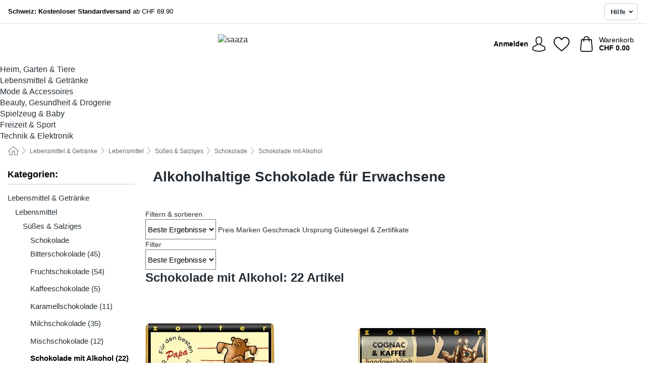

--- FILE ---
content_type: text/html; charset=UTF-8
request_url: https://www.saaza.ch/de-CH/lebensmittel-getraenke/schokolade-mit-alkohol
body_size: 30698
content:
 <!DOCTYPE html> <html class="no-js" lang="de-CH">                     <head> <script>
        window.shopCode = "saaza_ch_de";
        window.serverLanguage = "de";
        window.ajaxPrefix = "/de-CH/ajax/";
        window.urlPrefix = "de-CH";
    </script> <link rel="preconnect" href="//sa.nice-cdn.com">      <style>.container,.container--nospace{max-width:84.5rem}.container,.container--fluid,.container--nospace{display:flex;flex-direction:row;flex-wrap:wrap;margin:0 auto;width:100%}html{box-sizing:border-box;color:#222;font-size:1em;line-height:1.4;min-height:100%;-webkit-text-size-adjust:100%;--sl-scroll-lock-gutter:auto!important}::-moz-selection{background:#b3d4fc;text-shadow:none}::selection{background:#b3d4fc;text-shadow:none}audio,canvas,iframe,img,svg,video{vertical-align:middle}fieldset{border:0;margin:0;padding:0}textarea{-webkit-appearance:none;font-family:inherit;resize:vertical}.hidden{display:none!important;visibility:hidden}.visuallyhidden{border:0;clip:rect(0 0 0 0);height:1px;margin:-1px;overflow:hidden;padding:0;position:absolute;width:1px}.visuallyhidden.focusable:active,.visuallyhidden.focusable:focus{clip:auto;height:auto;margin:0;overflow:visible;position:static;width:auto}.invisible{visibility:hidden}.clearfix:after{clear:both;content:"";display:table}abbr,address,article,aside,audio,b,blockquote,body,body div,caption,cite,code,dd,del,details,dfn,dl,dt,em,fieldset,figure,footer,form,h1,h2,h3,h4,h5,h6,header,html,i,iframe,img,ins,kbd,label,legend,li,mark,menu,nav,object,ol,p,pre,q,samp,section,small,span,strong,sub,summary,sup,table,tbody,td,tfoot,th,thead,time,tr,ul,var,video{background:transparent;border:0;font-size:100%;font-weight:inherit;margin:0;padding:0;vertical-align:baseline}article,aside,details,figure,footer,header,nav,section,summary{display:block}*,:after,:before{box-sizing:border-box}embed,img,object{max-width:100%}ul{list-style:none}input[type=number]::-webkit-inner-spin-button,input[type=number]::-webkit-outer-spin-button{-webkit-appearance:none;margin:0}input[type=number]{-moz-appearance:textfield}sub,sup{font-size:75%;line-height:0;position:relative;vertical-align:baseline}sup{top:-.5em}sub{bottom:-.25em}input{line-height:normal}select{background:#fff;height:2.5rem}button{cursor:pointer;margin:0}.link{text-decoration:underline}.force-lazy{transform:translateY(6250rem)}.headline{font-size:1.75rem}.note{font-size:90%}.f-radio__button{align-items:center;border:.125rem solid #bebebe;border-radius:.625rem;color:#bebebe;cursor:pointer;display:flex;flex-grow:1;justify-content:center;margin:0 auto;padding:.9375rem .625rem}.f-radio:checked+.f-radio__button{background:#fff;border:.125rem solid #f2b919;box-shadow:0 0 0 1px #f2b919;color:#252e35}.h-search__field.f-field--clearable{padding-right:1.875rem}.f-field--clearable__btn{background:transparent;border:none;bottom:0;height:2.75rem;opacity:0;padding:0;position:absolute;right:.5625rem;top:0;transition:opacity .1s ease-out;visibility:hidden;width:2.25rem}.f-field--clearable__btn:focus{outline:none}.f-field--clearable__btn:hover{opacity:1}.f-filledin~.f-field--clearable__btn{opacity:.6;visibility:visible}.f-field--clearable--btn-spacing{right:2.75rem}body{font-family:Helvetica Neue,helvetica,arial,sans-serif,Apple Color Emoji,Segoe UI Emoji,Segoe UI Symbol;font-weight:400;overflow-x:hidden;width:100%;-webkit-font-smoothing:antialiased}a,body{color:#252e35}a{text-decoration:none}a:hover{color:#e6ad17}a:active,a:hover{outline:0}input,select{font-family:Helvetica Neue,helvetica,arial,sans-serif,Apple Color Emoji,Segoe UI Emoji,Segoe UI Symbol;font-size:.9375rem}.hr{background:#ddd;height:1px;margin:1.5em 0;overflow:hidden}.link>a:after{content:" ›"}.small{font-size:.85rem;line-height:1.3}.smaller{font-size:.75rem;line-height:1.3}strong{font-weight:700}h1,h2,h3,h4,h5,h6{font-family:Helvetica Neue,helvetica,arial,sans-serif,Apple Color Emoji,Segoe UI Emoji,Segoe UI Symbol;font-weight:700;line-height:1.3}img{height:auto}.text-right{text-align:right}.text-center{text-align:center}.state-green{color:#007a22}.state-orange{color:#cc4d00}.state-red{color:#cd0000}.state-yellow{color:#ff8b00}.select-styled{display:inline-block;margin-right:.3125rem;position:relative}.select-styled select{-webkit-appearance:none;-moz-appearance:none;background:url(//sa.nice-cdn.com/library/images/frontend/icons/selectbox-arrow.svg) 100% no-repeat #fff;background-size:2.1875rem 1.875rem;border:1px solid #bbb;border-radius:.5rem;color:#333;cursor:pointer;display:inline-block;font-size:1rem;min-height:2.5rem;padding:0 2.5rem 0 .625rem;width:100%}.select-styled select:hover{border:1px solid #333}.select-styled select:focus{border:1px solid #666;box-shadow:0 0 0 .1875rem #e8e8e8;outline:none}.select-styled select:-moz-focusring{color:transparent;text-shadow:0 0 0 #333}.select-styled select::-ms-expand{display:none}.select-styled:hover select:after{display:none}.section__title{font-size:.9rem;font-weight:400;letter-spacing:.1em;margin-bottom:2rem;margin-left:.5rem;margin-right:.5rem;overflow:hidden;text-align:center;text-transform:uppercase;width:calc(100% - 1rem)}.section__title:after,.section__title:before{background-color:#ccc;content:"";display:inline-block;height:1px;margin-bottom:.3rem;position:relative;width:50%}.section__title:before{margin-left:-50%;right:1rem}.section__title:after{left:1rem;margin-right:-50%}.featured-products>.section__title,.subcategory-index-wrap>.section__title{font-size:1rem;font-weight:700;letter-spacing:.015rem;margin-bottom:1.5rem;text-align:left;text-transform:none}.subcategory-index-wrap>.section__title{margin-bottom:1rem}.featured-products>.section__title:after,.featured-products>.section__title:before,.subcategory-index-wrap>.section__title:after,.subcategory-index-wrap>.section__title:before{display:none}.featured-products.boughttogether>.section__title{font-size:1.1rem;margin-left:0;margin-right:0}.section__title--multiline{border-top:1px solid #ccc;margin-bottom:1em;margin-left:.5rem;margin-right:.5rem;text-align:center;width:calc(100% - 1rem)}.section__title--multiline a{background:#fff;display:inline-block;font-size:1.4rem;font-style:normal;font-weight:400;letter-spacing:.125rem;margin:auto;padding:0 1em;position:relative;text-transform:uppercase;top:-.7em}.section__title--multiline .note{color:#666;display:block;font-size:.6em;letter-spacing:0;margin-top:.1em;text-align:center;text-transform:none}.content h1,.login__headline{font-size:1.625rem;font-weight:700;line-height:1.25}.content h2.subtitle{line-height:1.5}.popup .content h1{font-size:1.625rem;line-height:1.25;overflow:hidden;padding-right:3.4375rem;text-overflow:ellipsis}.content>h1{margin-bottom:1rem}h2{font-size:1.375rem;line-height:1.4}.error__title{font-size:1.1875rem}.is-hidden{display:none!important}.svgsprite{display:inline-block;fill:currentcolor}.rotate180{transform:rotate(180deg)}.startpage .main--fullsize{margin:0;max-width:none;padding-top:0}.main-bg{background:#fff;width:100%}.main,.main--fullsize{font-size:.9em;margin:0 auto;max-width:84.5rem;padding:.5rem 0 2.5rem}.main.checkout{margin:0 auto}.category .main,.cms .main,.customer .main,.search .main{display:flex;flex-direction:row;flex-wrap:wrap;font-size:.9em;margin:0 auto;max-width:84.5rem;width:100%}.sidebar-wrap{background:#f8f8f8;box-shadow:0 .125rem 1.5rem rgba(0,0,0,.2);height:100%;left:-22.5rem;max-width:20rem;overflow-y:scroll;padding-bottom:1rem;padding-top:1rem;position:fixed;top:0;transform:translateZ(0);transition:transform .2s ease-out;width:100%;width:85%;z-index:5000}.category .sidebar-wrap,.search .sidebar-wrap{order:-1}.content{font-size:1rem;margin:0 auto 1.2em;padding:0 1rem;position:relative;width:100%}.content--list-page{margin:0 auto 2rem;position:relative;width:100%}.content--fullsize{margin:0 auto;position:relative;width:100%}.content--fullsize.error{padding-left:.5rem;padding-right:.5rem;width:100%}.content--fullsize.wishlist{max-width:52.5rem;padding-left:1.25rem;padding-right:1.25rem}.flexPair{display:flex;flex-wrap:wrap;margin:0 -.5rem}.flexPair--small{margin:0 -.25rem}.flexPair__item,.flexPair__item--async{display:flex;flex-grow:1;margin-bottom:.5rem;min-width:50%;padding:0 .5rem}.flexPair__item--async{min-width:0}.flexPair__item--small{padding:0 .25rem}.btn,.button{align-items:center;background-color:#fff;border:1px solid #444;border-radius:.5rem;color:#252e35;display:inline-flex;flex-wrap:wrap;font-family:Helvetica Neue,helvetica,arial,sans-serif,Apple Color Emoji,Segoe UI Emoji,Segoe UI Symbol;font-size:1.125rem;font-weight:700;hyphenate-character:unset;hyphens:none;justify-content:center;letter-spacing:.25px;line-height:1.2;min-height:3rem;padding:.75rem 1.75rem;position:relative;text-align:center;text-decoration:none;text-transform:none;transition-duration:.15s;transition-property:background,border-color,box-shadow,color;transition-timing-function:ease-in-out;vertical-align:middle}.btn:hover,.button:hover{background-color:#fff;border:1px solid #000;box-shadow:0 0 0 1px #000;color:#252e35}.btn:focus,.button:focus{box-shadow:0 0 0 1px #444,0 0 0 .1875rem #fff,0 0 0 .3125rem #aaa;outline:none}.btn--primary,.btn--primary[disabled]:hover,.btn-primary,.btn-primary[disabled]:hover,.button.primary,.button.primary[disabled]:hover{background-color:#f2b919;border:0;color:#000;font-family:Helvetica Neue,helvetica,arial,sans-serif,Apple Color Emoji,Segoe UI Emoji,Segoe UI Symbol;font-size:1.125rem;font-weight:700;letter-spacing:.25px}.btn--primary:not([disabled]):hover,.btn-primary:not([disabled]):hover,.button.primary:not([disabled]):hover{background-color:#e6ad17;border:0;box-shadow:none;color:#000}.btn--primary:focus,.btn-primary:focus,.button.primary:focus{box-shadow:0 0 0 .125rem #fff,0 0 0 .25rem #f2b919;outline:none}.btn--secondary,.btn-secondary{background-color:#fff;border:.125rem solid #252e35;border-radius:.5rem;color:#252e35;font-family:Helvetica Neue,helvetica,arial,sans-serif,Apple Color Emoji,Segoe UI Emoji,Segoe UI Symbol;font-size:1.125rem;font-weight:700;letter-spacing:.25px}.btn--secondary:not([disabled]):hover,.btn-secondary:not([disabled]):hover{background-color:#252e35;border:.125rem solid #252e35;box-shadow:none;color:#fff}.btn--secondary:focus,.btn-secondary:focus,.button.secondary:focus{box-shadow:0 0 0 .125rem #fff,0 0 0 .25rem #fff;outline:none}.btn[disabled],.button[disabled]{box-shadow:none;cursor:not-allowed;opacity:.5}.btn--arrow,.btn--next{font-size:1.125rem;justify-content:flex-start;padding-left:1rem;padding-right:4rem}.btn--arrow:after,.btn--next:after{background-size:1.5625rem .625rem;bottom:0;content:"";display:block;height:.625rem;margin:auto;position:absolute;right:1.5rem;top:0;transform:translateZ(0);transition:all .2s ease-in-out;width:1.5625rem}.btn--arrow:after,.btn--arrow:hover:after,.btn--next:after,.btn--next:hover:after{background-image:url("data:image/svg+xml;charset=utf-8,%3Csvg xmlns='http://www.w3.org/2000/svg' viewBox='0 0 25 10'%3E%3Cpath d='M24.797 4.522 20.37.198a.704.704 0 0 0-.979 0 .664.664 0 0 0 0 .955l3.248 3.171H.692A.684.684 0 0 0 0 5c0 .373.31.676.692.676h21.946l-3.247 3.17a.664.664 0 0 0 0 .956.7.7 0 0 0 .489.198.7.7 0 0 0 .49-.198l4.427-4.324a.664.664 0 0 0 0-.956'/%3E%3C/svg%3E")}.btn--arrow:hover:after,.btn--next:hover:after{transform:translate3d(.375rem,0,0)}.btn--animatedAddToCart{background:#f2b919;border-color:#f2b919;color:#000;overflow:hidden;padding:0;width:100%}.btn--animatedAddToCart:hover{background:#e6ad17;border-color:#e6ad17;box-shadow:none;color:#000}.btn--animatedAddToCart .t{transform:translateZ(0);transition:transform,.3s;width:100%}.added.btn--animatedAddToCart .t{transform:translate3d(-100%,0,0);transition-duration:0s;transition-property:transform}.btn--animatedAddToCart svg{bottom:0;left:0;margin:auto;opacity:0;position:absolute;right:0;top:0;transform:rotate(-5deg);transition:all .6s;width:1.25rem}.added.btn--animatedAddToCart svg{opacity:1}.checkmarkstroke{fill:none;stroke-width:0}.added .checkmarkstroke{fill:none;stroke:#fff;stroke-width:40;stroke-linecap:round;stroke-linejoin:round;stroke-miterlimit:10;stroke-dashoffset:320;animation:dash .3s ease-out forwards}@keyframes dash{0%{stroke-dashoffset:320}to{stroke-dashoffset:0}}.bundle__total .add-to-basket,.checkout-btn,.qty-wrap>.add-to-basket{font-size:1rem}.add-to-basket svg,.add-to-basket:hover svg{fill:#000;transition-duration:.15s;transition-property:fill;transition-timing-function:ease-in-out}.submit>.btn-default{font-size:.9375rem;font-weight:400}.with-arrow{justify-content:flex-start;padding:.5rem 1.5rem .5rem 1rem}.with-arrow:after{border-color:#252e35;border-style:solid;border-width:.125rem .125rem 0 0;bottom:0;content:"";display:block;height:.5625rem;margin:auto;position:absolute;right:1rem;top:0;transform:rotate(45deg);transition-duration:.15s;transition-property:background,border-color,box-shadow,color;transition-timing-function:ease-in-out;width:.5625rem}.with-arrow:hover:after{border-color:#252e35}.btn--primary.with-arrow:after,.btn-primary.with-arrow:after{border-color:#000;transition-duration:.15s;transition-property:background,border-color,box-shadow,color;transition-timing-function:ease-in-out}.btn--secondary.with-arrow:after,.btn-secondary.with-arrow:after{border-color:#252e35}.btn--primary.with-arrow:hover:after,.btn-primary.with-arrow:hover:after{border-color:#000}.btn--secondary.with-arrow:hover:after,.btn-secondary.with-arrow:hover:after{border-color:#fff}.qty-wrap .add-to-basket{padding-left:.5rem;padding-right:.5rem}.product-buy-box .add-to-basket.full{width:100%}.add-to-basket .se2ff5f3b25edd90d5f55efc00c718b98{margin-right:.125rem;position:relative;fill:#fff;color:#fff;height:1rem;top:-1px}.btn-group-secondary{display:flex}.btn-group-secondary a,.btn-group-secondary button{background-color:#fff;border:1px solid #fff;border-right:none;color:#fff;padding:.625rem 1rem}.btn-group-secondary a.active,.btn-group-secondary a:hover,.btn-group-secondary button.active,.btn-group-secondary button:hover{background-color:#fff;color:#fff}.btn-group-secondary a:first-of-type,.btn-group-secondary button:first-of-type{border-bottom-left-radius:.5rem;border-top-left-radius:.5rem}.btn-group-secondary a:last-of-type,.btn-group-secondary button:last-of-type{border-bottom-right-radius:.5rem;border-right:1px solid #fff;border-top-right-radius:.5rem}.btn--full{width:100%!important}.btn--wide{min-width:100%}.btn--small,.btn-small{font-size:.9375rem;min-height:2.5rem}.btn--tiny{font-size:.875rem;min-height:2.25rem}.btn--edit{background-color:#eee;border-color:#eee;border-radius:.4375rem;border-radius:7px;color:#505050;font-size:.8125rem;font-size:13px;line-height:1.2;min-height:2.0625rem;min-height:33px;padding:2px 16px}.btn--edit:hover{background-color:#dcdcdc;border-color:#dcdcdc;box-shadow:none;color:#505050}.btn--dropdown{padding:.25rem 1.5rem .25rem .75rem;position:relative}.btn--dropdown:after{border-bottom:.125rem solid #333;border-right:.125rem solid #333;bottom:0;content:"";height:.375rem;margin:auto;position:absolute;right:.625rem;top:-.1875rem;transform:rotate(45deg);width:.375rem}.btn--close{-webkit-appearance:none;-moz-appearance:none;appearance:none;background:transparent;border:0;border-radius:50%;cursor:pointer;display:block;height:2.5rem;outline:none;overflow:hidden;position:relative;width:2.5rem}.btn--close:before{background:hsla(0,0%,100%,.35);border:0;border-radius:50%;bottom:0;content:"";left:0;opacity:0;position:absolute;right:0;top:0;transform:scale(0);transition:opacity .2s ease-out,transform .2s ease-out}.btn--close:hover:before{opacity:1;transform:scale(1)}.btn--close:after{align-items:center;bottom:0;color:#888;content:"✕";display:flex;font-size:1.0625rem;justify-content:center;left:0;margin:auto;position:absolute;right:0;top:0;z-index:2}.btn--close:hover:after{color:#999}.dropdown{height:0;opacity:0;overflow:hidden;position:absolute;transition:opacity .15s ease-in-out;visibility:hidden;z-index:1800}.header{position:relative}.h-content{align-items:stretch;display:flex;flex-wrap:wrap;justify-content:space-between;margin:auto;max-width:84.5rem;padding:0 0 1rem}.h-serviceBar{display:none}.h-usps{flex:1 1 auto;flex-wrap:wrap;font-size:.75rem;height:2.0625rem;justify-content:flex-start;overflow:hidden}.h-usps,.h-usps__item{align-items:center;display:flex;padding:0 .5rem}.h-usps__item{height:100%;margin-right:.5rem;position:relative;white-space:nowrap}.h-usps__item:not(:first-child):before{background:#000;border-radius:50%;content:"";height:.3125rem;margin-right:1.5rem;position:relative;width:.3125rem}.h-usps__link,.h-usps__title{color:#000;text-decoration:none}.h-usps__link:hover{color:#000;text-decoration:underline}.h-services{align-items:center;display:flex;flex:0 0 auto;justify-content:flex-end;padding:0 .5rem}.h-service{flex-shrink:0;padding:0 .5rem}.h-service__btn{border:1px solid #ccc;box-shadow:none;font-family:Helvetica Neue,helvetica,arial,sans-serif,Apple Color Emoji,Segoe UI Emoji,Segoe UI Symbol;font-size:.8125rem;min-height:2.125rem}.h-service__btn:focus,.h-service__btn:hover{background:#f4f4f4;border:1px solid #bbb;box-shadow:none}.h-hotline{font-size:.6875rem;line-height:1.2;margin-left:.5rem;padding-left:1.25rem;position:relative}.h-hotline__image{left:0;margin-top:-.375rem;position:absolute;top:50%}.h-hotline__imagePath{fill:#333}.h-hotline__label--inline{font-size:.8125rem;line-height:1.4}.h-hotline__link{color:#000;display:block;font-size:.8125rem;font-weight:700;text-decoration:none;white-space:nowrap}.h-hotline__link:hover{color:#000}.h-hotline__link--inline{display:inline;line-height:1.125rem}.h-hotline__times{color:rgba(0,0,0,.8);font-size:.6875rem}.h-shoppingWorld{display:none}.h-shoppingWorld__icon{height:1.5rem;width:auto}.h-logo{align-items:center;display:flex;flex:0 0 auto;margin-left:0;order:1;padding:1rem 0 1.125rem .75rem;position:relative}.h-logo__image{display:block;height:auto;margin:auto;width:5.1875rem}.h-tools{align-items:center;display:flex;flex:0 1 auto;line-height:1.2;order:2}.h-tools__item{height:100%}.h-tools__item--account{position:static}.h-tools__link{align-items:center;color:#000;display:flex;font-size:.75rem;height:100%;justify-content:center;min-height:3rem;min-width:2.625rem;padding:0 .25rem;position:relative;text-decoration:none;white-space:nowrap}.h-tools__item:last-child .h-tools__link{min-width:3.25rem;padding:0 .75rem 0 0}.h-tools__link:hover{color:#000}.h-tools__link:hover .h-tools__icon{transform:scale(1.1)}.h-tools__icon__wrap{position:relative}.h-tools__icon{display:block;transition:transform .1s ease-out}.h-tools__icon--account{height:1.9375rem;width:1.625rem}.h-tools__icon--wishlist{height:1.8125rem;width:2rem}.h-tools__icon--minicart{height:2rem;width:1.625rem}.h-tools__iconPath,a:hover .h-tools__iconPath{fill:#000}.h-tools__icon__cartQuantity{align-items:center;background:#f2b919;border:.125rem solid #fff;border-radius:1rem;bottom:.9375rem;color:#000;display:flex;font-family:Arial,sans-serif;font-size:.75rem;height:1.5rem;justify-content:center;min-width:1.5rem;padding:0 .2rem;position:absolute;right:-.625rem;text-align:center;width:auto}.h-tools__text{display:block;max-width:5rem;overflow:hidden;text-overflow:ellipsis;vertical-align:middle;white-space:nowrap}.h-tools__text--account,.h-tools__text--minicart{display:none}.h-tools__text b{display:block;font-weight:700;overflow:hidden;text-overflow:ellipsis;white-space:nowrap}.breadcrumbs{align-items:center;background:transparent;display:flex;font-size:.75rem;margin:0 auto;max-width:84.5rem;overflow:hidden;padding:.5rem 1rem;width:100%}.breadcrumbs li{display:none;line-height:1.4rem;overflow:hidden;text-overflow:ellipsis;white-space:nowrap}.breadcrumbs>.back__to__home,.breadcrumbs>li:nth-of-type(2){display:inline-block;flex:0 0 auto}.breadcrumbs>li:last-of-type,.category .breadcrumbs>li:nth-last-of-type(2):not(:first-of-type),.product .breadcrumbs>li:nth-last-of-type(2):not(:first-of-type){display:inline-block;flex:1 1 auto}.category .breadcrumbs>li:last-of-type:not(:nth-of-type(2)),.product .breadcrumbs>li:last-of-type:not(:nth-of-type(2)){display:none}.breadcrumbs>li:nth-of-type(n+2):before{background-image:url("[data-uri]");background-repeat:no-repeat;background-size:.375rem .875rem;content:" ";display:inline-block;height:1.125rem;line-height:1;margin:0 .4375rem;opacity:.5;position:relative;vertical-align:middle;width:.5rem}.breadcrumbs a{color:#666}.breadcrumbs a:hover{color:#333;text-decoration:underline}.breadcrumbs .back__to__home a{background-image:url("[data-uri]");background-repeat:no-repeat;background-size:1.3125rem 1.125rem;display:block;height:1.25rem;opacity:.6;text-indent:-624.9375rem;width:1.3125rem}.breadcrumbs .back__to__home a:hover{opacity:.8}.sidebar{background:none;border-bottom:1px solid #ccc;padding:0}.sidebar-wrap.mobile-below{background:none;box-shadow:none;margin-bottom:1rem;max-width:100%;overflow:auto;padding:0 .75rem;position:static;width:100%;z-index:0}.sidebar-wrap.mobile-below .sidebar-list>li{margin-bottom:0}.sidebar-wrap.sb-expanded{transform:translate3d(22.5rem,0,0)}.sidebar-headline{color:#666;font-size:1.125rem;font-weight:400;margin-bottom:1.6rem;padding:0 1rem}.sidebar-close{cursor:pointer;display:block;position:absolute;right:0;top:.3125rem}.sidebar-close:after{color:#666;content:"✕";display:block;font-family:Arial,sans-serif;font-size:1.25rem;height:2.5rem;line-height:2.375rem;text-align:center;vertical-align:middle;width:2.5rem}.sidebarlogo{display:none}.sidebarlogo img{max-height:4.375rem;width:auto}.refine-results{display:none}.sidebar-nav-panel{overflow:hidden}.no-js .sidebar-nav-panel{display:none}.no-js .sidebar-nav-panel.shop-categories{display:inherit}.sidebar-nav-panel:last-child{border-bottom:1px solid #ccc}.sidebar-title{background:#f2f2f2;border-top:1px solid #ccc;color:#000;display:block;font-size:1.125rem;font-weight:700;margin:0;padding:.75rem 1.5625rem .75rem .9375rem;position:relative}.mobile-below .sidebar-title{border:1px solid #ddd}.expandable .sidebar-title{cursor:pointer}.expandable .sidebar-title:after{border-bottom:1px solid #333;border-right:1px solid #333;content:"";display:block;height:.5rem;position:absolute;right:.9375rem;top:1rem;transform:rotate(45deg);width:.5rem}.expanded .sidebar-title{border-bottom:1px solid #ccc}.expandable.expanded .sidebar-title:after{top:1.25rem;transform:rotate(-135deg)}.sidebar-content{overflow:hidden}.expandable .sidebar-content{max-height:0}.expandable.expanded .sidebar-content{max-height:312.5rem}.sidebar-content::-webkit-scrollbar{-webkit-appearance:none;width:.6875rem}.sidebar-content::-webkit-scrollbar-track{background-color:#e2e2e2;border-radius:.125rem}.sidebar-content::-webkit-scrollbar-thumb{background-color:#b5b5b5;border-radius:.125rem}.sidebar-content::-webkit-scrollbar-thumb:hover{background-color:#999}.sidebar-content.filter-price{overflow-y:visible;padding:0 1rem}.no-js .sidebar-nav-panel.expandable.price{display:none}.sidebar-list{padding:.625rem .9375rem}.sidebar-list.categories{margin:.5em 0 1.5em}.sidebar-list li{color:#000;cursor:pointer;display:block;font-size:1rem;font-weight:400;line-height:1.4;list-style-type:none;padding-bottom:.7em;padding-top:.7em;position:relative;vertical-align:middle}.sidebar-list a{display:block}.sidebar-list li[data-filter]:hover,.sidebar-list>li a:hover{background:transparent;color:#252e35;text-decoration:underline}.nr{color:#666;font-size:.8125rem;font-weight:400}.sidebar-list>li li>a{padding-left:1em}.sidebar-list>li li li>a{padding-left:2em}.sidebar-list>li li li li>a{padding-left:3em}.sidebar-list .active>a{color:#000;font-weight:700}.multi-select .filter__item{display:block;padding-left:1.75rem}.multi-select .filter__item--hasLink{padding-left:0}.multi-select .filter__item--hasLink a{padding-left:1.75rem}.filter__item.active{font-weight:700}.sidebar-list.multi-select .filter__item:before{background:#fff;border:1px solid #999;border-radius:.125rem;content:"";display:block;height:1.25rem;left:0;position:absolute;top:.7em;width:1.25rem;z-index:-1}.multi-select .filter__item.active:before{background:#f2b919;border:1px solid #f2b919}.multi-select .filter__item.active:after{border-bottom:.125rem solid #fff;border-right:.125rem solid #fff;content:"";display:block;height:.6875rem;left:.4375rem;position:absolute;top:.5625rem;top:.8125rem;transform:rotate(35deg);width:.375rem;z-index:5}.category-rating-summary{display:none}.category-header{margin-bottom:1.5rem;padding:0 1rem;width:100%}.category-header>h1{font-size:1.5rem;font-weight:700;line-height:1.2;margin:0;text-align:left}.category-header>h2{color:#666;font-size:1.125rem;font-weight:400;line-height:1.4;margin-top:.1rem;text-align:left}.cat_header-txt-wrapper{margin-top:1rem}.cat_header-txt{font-size:1rem;line-height:1.5;width:100%}.cat_header-txt h2,.cat_header-txt h3,.cat_header-txt h4,.cat_header-txt h5,.cat_header-txt h6{margin-bottom:.5rem}.cat_header-txt ol,.cat_header-txt p,.cat_header-txt ul{margin-top:1rem}.cat_header-txt a{color:#252e35;text-decoration:underline}.cat_header-txt a:hover{color:#e6ad17;text-decoration:none}.cat_header-txt ul>li{list-style:disc;margin-left:1.2rem}.category-header.image-banner>.teaser{margin:0 0 .9375rem}.category-header.image-banner .teaser__img{height:auto;width:100%}.category-header.image-banner>h1,.category-header.image-banner>h2,.category-header.image-banner>p{text-align:center}.page-turn{align-items:center;border-top:1px solid #ddd;display:flex;flex-wrap:wrap;justify-content:flex-start;padding-top:1.25rem;position:relative}.catalog-navbar.catalog-pagination{margin-bottom:1rem}.catalog-pagination>.page-turn,.page-turn.bottom{display:block}.catalog-settings{margin-top:2rem;width:100%}.hide-display-options .catalog-settings{margin-top:2rem}.category-header+.catalog-settings{margin-top:2.5rem}.category-header+.hide-display-options{margin-top:0}.catalog-navbar{margin-bottom:2rem;padding:0 1rem}.catalog-navbar.placeholder{height:0;overflow:hidden}.catalog-settings .page-turn{align-items:center;border-bottom:1px solid #ddd;display:flex;flex-flow:row wrap;gap:.5rem;justify-content:space-between;padding-bottom:.75rem;width:100%}.show-filters{align-items:center;-webkit-appearance:none;-moz-appearance:none;appearance:none;background-color:#fff;border:1px solid #666;border-radius:.375rem;color:#000;cursor:pointer;display:flex;font-size:.9375rem;gap:.375rem;height:2.5rem;justify-content:center;order:1;padding:.25rem .5rem;width:100%}.show-filters svg{width:1.125rem}.show-filters:focus{background-color:#fff}.item-count{display:block;font-size:1rem;font-weight:700;margin-bottom:.5rem;overflow:hidden;text-overflow:ellipsis;white-space:nowrap;width:100%}.hide-display-options .item-count{align-self:center}.catalog-sort-order{align-items:center;display:flex;flex:1;justify-content:flex-start;margin:0 -.5rem;order:2;text-align:center}.catalog-sort-order .f-item{flex:1 1 auto;margin:0;max-width:20rem}.catalog-sort-order .f-label{padding-top:.125rem}.catalog-hasFilter .catalog-sort-order{justify-content:center}.hide-display-options .catalog-sort-order{flex:1 0 100%;justify-content:flex-end}.catalog-display-options{align-items:center;align-self:center;display:flex;flex:0 1 auto;height:2rem;order:3}.catalog-display-options>div:first-child{border-right:1px solid #ccc}.toggle-view{align-items:center;-webkit-appearance:none;-moz-appearance:none;appearance:none;background:none;border:0;cursor:pointer;display:flex;height:2rem;justify-content:center;width:2rem}.toggle-view>svg{fill:#888;vertical-align:middle}.toggle-view.active>svg,.toggle-view:hover>svg{fill:#e6ad17}.toggle-view--grid svg,.toggle-view--list svg{height:1rem;width:1.1875rem}.no-js .catalog-display-options,.no-js .catalog-sort-order{display:none}.category .banner__title{font-size:1.05rem}.filter-list{align-items:flex-start;display:flex;font-size:.875rem;gap:.5rem;margin-top:.625rem;order:4;width:100%}.filter-list p{line-height:1.1;padding-top:.5rem}.filter-list>ul{display:flex;flex-flow:row wrap;gap:.5rem}.filter-list a{background:#eee;border-radius:.375rem;color:#333;display:block;line-height:1.1;padding:.5rem .625rem;vertical-align:middle}.filter-list a:hover{background:#ddd;color:#000}.clear-filter:before,.filter-list a:before{content:"✕";display:inline-block;font-family:Apple Color Emoji,Segoe UI Emoji,NotoColorEmoji,Segoe UI Symbol,Android Emoji,EmojiSymbols,sans-serif;font-size:.9375rem;font-weight:400;margin-right:.375rem;text-align:center;vertical-align:bottom}.clear-filter:before{vertical-align:baseline}.featured-products{margin:2em 0 0;padding:0 0 2.5em}.featured-products.favorites{display:flex;flex-direction:row;flex-wrap:wrap;margin:2rem 0 3rem;max-width:84.5rem;padding-bottom:0;width:100%}.featured-products.favorites .product-v2{margin-bottom:0}.featured-products.favorites .product-v2:nth-of-type(3n){display:none}.category-index-wrap>.title,.featured-products>.title{border-top:1px solid #ddd;margin:1em 0 .5rem;text-align:center}.category-index-wrap>.title>strong,.featured-products>.title>strong{background:#fff;display:inline-block;font-size:.9375rem;font-weight:400;line-height:1;padding:0 1em;position:relative;top:-.7em}.product-color-swatches{display:flex;height:1.5rem;margin-top:.3125rem;padding:1px 0 0 1px}.product-color-swatches>.color{background:#fff;border:.125rem solid #fff;border-radius:50%;box-shadow:1px 1px .1875rem rgba(0,0,0,.2);display:inline-block;flex:0 0 auto;height:1.25rem;margin-right:.1875rem;padding:.125rem;vertical-align:middle;width:1.25rem}.product-color-swatches>.color--active{box-shadow:0 0 .125rem #000}.product-color-swatches>.color>span{border-radius:50%;display:block;height:.875rem;width:.875rem}.more-colors{color:#666;display:inline-block;font-size:.75rem;letter-spacing:-.002rem;line-height:1.25rem;margin-left:.1875rem;overflow:hidden;text-overflow:ellipsis;vertical-align:middle;white-space:nowrap}.lp-subcatIndex{margin:2rem auto}.lp-subcatIndex__heading{font-size:1rem;font-weight:700;margin-bottom:.5rem;padding:0 .5rem}.lp-subcatIndex__scrollWrap::-webkit-scrollbar{display:none}.lp-subcatIndex__list{display:flex;flex-flow:row wrap;width:100%}.lp-subcatIndex--buttons .lp-subcatIndex__list{padding:.125rem .25rem}.lp-subcatIndex__item{flex:0 0 auto;text-align:center}.lp-subcatIndex--images .lp-subcatIndex__item{margin-bottom:1rem;padding:0 .5rem;width:50%}.lp-subcatIndex--buttons .lp-subcatIndex__item{margin-bottom:.5rem;padding:0 .25rem}.lp-subcatIndex__link{display:block;font-size:.875rem;hyphens:auto;overflow:hidden;position:relative;text-align:center}.lp-subcatIndex__link,.lp-subcatIndex__link:hover{color:#252e35;text-decoration:none}.lp-subcatIndex--buttons .lp-subcatIndex__link{align-items:center;border:1px solid #aaa;border-radius:.5rem;display:flex;height:3rem;padding:.5rem 1rem}.lp-subcatIndex--buttons .lp-subcatIndex__link:focus,.lp-subcatIndex--buttons .lp-subcatIndex__link:hover{border:1px solid #666;box-shadow:0 0 0 1px #666}.lp-subcatIndex__imgWrap{border-radius:50%;display:block;height:100%;margin:0 auto .5rem;overflow:hidden;padding-top:calc(100% - .125rem);position:relative;width:100%}.lp-subcatIndex__img{border:0;height:100%;left:0;-o-object-fit:cover;object-fit:cover;position:absolute;top:0;width:100%}.lp-subcatIndex__img--placeholder{background:#eee}.brandSearchWrapper{height:4rem;margin:0 0 1rem;padding:0 1rem 1rem}.alphabeticIndex{margin-bottom:1.5rem;padding:0 1rem;position:relative}.cms .alphabeticIndex{padding:0}.alphabeticIndex:after{background-image:linear-gradient(90deg,hsla(0,0%,100%,0),#fff);bottom:0;content:"";display:block;pointer-events:none;position:absolute;right:0;top:0;width:2rem}.alphabeticIndex__list{background:#fff;display:flex;gap:.5rem;justify-content:flex-start;overflow-x:scroll;padding-bottom:.75rem;position:relative;overflow-scrolling:touch;-ms-overflow-style:-ms-autohiding-scrollbar;scrollbar-width:auto}.alphabeticIndex__item{font-size:1.1em;font-weight:700;text-align:center;width:2.25rem}.alphabeticIndex__item--linebreak{display:none}.alphabeticIndex__link{background:#f3f3f3;border-radius:.3125rem;color:#252e35;display:block;height:2.25rem;line-height:2.25rem;transition:all .1s ease-in-out;width:2.25rem}.alphabeticIndex__link:hover{background-color:#f2b919;border:none;box-shadow:none;color:#fff;color:#000;transition:all .1s ease-in-out}.alphabetic-wrapper{padding-left:.5rem;padding-right:.5rem;padding-top:2.5rem;width:100%}.alphabetic-wrapper:first-of-type{padding-top:0}.alphabetic-index-char{color:#000;font-size:2em;font-weight:700;line-height:1;margin-bottom:.4em}.alphabetic-index-list{-moz-column-count:1;column-count:1;-moz-column-gap:0;column-gap:0;counter-reset:section;list-style-type:none}.alphabetic-index-list>li{margin-bottom:.2em;overflow:hidden;position:relative;text-overflow:ellipsis;white-space:nowrap}.alphabetic-index-list>li>a{color:#252e35;display:inline-block;font-size:1rem;line-height:1.2;padding:.3rem 0}.alphabetic-index-list>li>a:hover{color:#252e35;text-decoration:underline}.productlist-footer{border-top:1px solid #ddd;flex-direction:row;flex-wrap:wrap;margin-bottom:1rem;padding:1.25rem 1rem}.productlist-footer,.productlist-footer__info{align-items:center;display:flex;justify-content:center}.productlist-footer__info{flex:1 1 auto;flex-direction:column;padding:.5rem 0}.productlist-footer__count{font-size:1.125rem;font-weight:700;line-height:1.2}.productlist-footer__infoVAT{font-size:.8125rem;margin:.5rem 0 0;text-align:center}.productlist-footer__pagination{align-items:center;display:flex;flex:0 0 auto;flex-direction:column;justify-content:center;padding:.5rem 0}.catalog-settings>.page-turn{background:none;border-bottom:1px solid #ddd;border-top:0;padding:0 0 .75rem}.productListEmpty{align-items:center;display:flex;flex-direction:column;margin-bottom:2rem}.productListEmpty__svg{height:5.625rem;margin-bottom:1.5rem;width:100%}.productListEmpty__path{fill:#f2b919}.productListEmpty__text{font-size:1.0625rem;letter-spacing:.43px;line-height:1.2;margin-bottom:1rem;text-align:center}.productListEmpty__text:first-of-type{margin-bottom:2rem}.productListEmpty__btn{min-width:12.5rem}.spareparts{max-width:84.5rem;padding:1rem}.spareparts__headline{font-size:1.125rem;font-weight:700;line-height:1.4;margin:0 auto 1.5rem}.spareparts__linkswrap{align-items:center;display:flex;margin:0 auto 1.5rem}.spareparts__links__title{display:none}.spareparts__links{display:flex;flex-wrap:wrap}.spareparts__links .button{border-right:0}.spareparts__links li:last-of-type .button{border-right:inset}.spareparts__head{background:#fff;border:1px solid #d3d3d3;border-radius:.3125rem;box-shadow:1px 1px .875rem rgba(0,0,0,.08);margin:0 auto 2.5rem}.spareparts__imagewrap{align-items:center;border-style:solid;display:flex;height:100%;padding:2rem;width:100%}@keyframes shadowPulse{0%{box-shadow:0 0 1.25rem .3125rem #000}to{box-shadow:1px 1px .875rem rgba(0,0,0,.08)}}.shadow-pulse{animation-duration:3s;animation-iteration-count:1;animation-name:shadowPulse;animation-timing-function:linear}.spareparts__image{display:block;height:auto;margin:0 auto;max-width:100%}.spareparts__tablewrap{display:flex;flex-direction:column;justify-content:center;padding:1rem}.spareparts__table__title{display:none}.spareparts__table{border-collapse:collapse;border-spacing:0;width:100%}.spareparts__table td{padding-bottom:.8rem}.spareparts__table .index{text-align:center;white-space:nowrap}.spareparts__table .index span{align-items:center;background:#cc9a0c;border-radius:50%;color:#fff;display:inline-flex;font-size:.75rem;font-weight:600;height:1.5625rem;justify-content:center;margin:0 auto;width:1.5625rem}.spareparts__table .artnr{padding-right:1rem;white-space:nowrap}.spareparts__table .arttitle a{color:#252e35}.spareparts__table .arttitle a:hover{color:#e6ad17;text-decoration:underline}.reference-number{align-items:center;background:#cc9a0c;border-radius:50%;box-shadow:1px 1px .875rem rgba(0,0,0,.08);color:#fff;display:flex;font-size:.75rem;font-weight:600;height:1.5625rem;justify-content:center;left:-.3125rem;position:absolute;top:-.75rem;width:1.5625rem}.spareparts__list{margin:0 auto}.spareparts__list__headline{font-size:1.25rem;margin-bottom:1rem}.spareparts__list .productlist{margin:0 -.9375rem;width:auto}.spareparts__list .product-v2{display:inline-block;margin-top:-2.5rem;padding-top:2.5rem;width:100%}.spareparts__list .product__imagewrap{background:#fff;border:1px solid #d3d3d3;border-radius:.3125rem;box-shadow:1px 1px .875rem rgba(0,0,0,.08);margin-bottom:1rem;padding:.3125rem}.spareparts__list .product__title{min-height:0}.spareparts__list .qty-wrap{display:flex;flex-direction:row;margin-top:.625rem}.select-styled.quantity{flex:0 0 4.6875rem;margin-bottom:.625rem}.spareparts__list .qty-wrap .quantity{margin-bottom:0}.spareparts__list .qty-wrap .quantity select{border-radius:.4375rem}.skip-links{list-style:none;margin:0;padding:0}.skip-links a{background-color:#000;color:#fff;font-weight:700;padding:.5rem;position:absolute;text-decoration:none;top:-3em}.skip-links a:focus{top:0;z-index:1000000000}.table__scrollable table,.table__wrap{display:block;overflow-x:auto;width:100%}.table__scrollable table{overflow-y:hidden}.table{border-collapse:collapse;margin-bottom:1rem;width:auto}.table.full{width:100%}.table.outerborder{border:1px solid #ccc}.table.striped tbody tr:nth-of-type(odd){background-color:rgba(0,0,0,.05)}.table td,.table th{padding:.75rem;vertical-align:top}.table th,.table.bordered tr{border-bottom:1px solid #ccc}img.right-aligned{float:right;margin:0 0 1em 1em}img.left-aligned{float:left;margin:0 1em 1em 0}.swiper-container{margin:0 auto;overflow:hidden;position:relative;z-index:1}.swiper-container-no-flexbox .swiper-slide{float:left}.swiper-wrapper{box-sizing:content-box;display:flex;transition-property:transform;z-index:1}.swiper-slide,.swiper-wrapper{height:100%;position:relative;width:100%}.swiper-slide{flex-shrink:0}.swiper-container .swiper-notification{left:0;opacity:0;pointer-events:none;position:absolute;top:0;z-index:-1000}.swiper-wp8-horizontal{touch-action:pan-y}.swiper-wp8-vertical{touch-action:pan-x}.swiper-button-next,.swiper-button-prev{background-position:50%;background-repeat:no-repeat;background-size:1.6875rem 2.75rem;cursor:pointer;height:2.75rem;margin-top:-1.375rem;position:absolute;top:50%;width:1.6875rem;z-index:10}.swiper-button-next:after,.swiper-button-prev:after{border-color:#2e2d2c;border-style:solid;border-width:1px 1px 0 0;bottom:0;content:"";display:block;height:1.375rem;left:0;margin:auto;position:absolute;right:0;top:0;transform:rotate(45deg);width:1.375rem}.swiper-button-prev:after{transform:rotate(225deg)}.swiper-button-next.swiper-button-disabled,.swiper-button-prev.swiper-button-disabled{cursor:auto;opacity:.35;pointer-events:none}.swiper-button-prev,.swiper-container-rtl .swiper-button-next{left:.625rem;right:auto}.swiper-button-next,.swiper-container-rtl .swiper-button-prev{left:auto;right:.625rem}.swiper-pagination{text-align:center;transition:.3s;z-index:10}.swiper-pagination.swiper-pagination-hidden{opacity:0}.swiper-pagination-bullet{background:#000;border-radius:100%;display:inline-block;height:.5rem;opacity:.2;width:.5rem}button.swiper-pagination-bullet{-webkit-appearance:none;-moz-appearance:none;appearance:none;border:none;box-shadow:none;margin:0;padding:0}.swiper-pagination-clickable .swiper-pagination-bullet{cursor:pointer}.swiper-pagination-bullet-active{background:#007aff;opacity:1}.swiper-lazy-preloader{animation:swiper-preloader-spin 1s steps(12) infinite;height:2.625rem;left:50%;margin-left:-1.3125rem;margin-top:-1.3125rem;position:absolute;top:50%;transform-origin:50%;width:2.625rem;z-index:10}@keyframes swiper-preloader-spin{to{transform:rotate(1turn)}}.fancybox-overlay{display:none;left:0;overflow:hidden;position:absolute;top:0;z-index:8010}.fancybox-overlay-fixed{bottom:0;position:fixed;right:0}.countdown-wrap{align-items:center;display:flex;font-size:1rem;padding:0}.countdown-label{margin-right:.5rem}.countdown-label .headline{color:#cd0000;font-size:1.1875rem}.deals__emptyContainer{align-items:center;display:flex;flex-flow:column}.deals__image{height:auto;margin-bottom:2.5rem;width:90%}.content .deals__section{color:#f2b919;font-size:1.75rem;font-weight:700;margin-bottom:1.5rem}.deals__discoverProductsText,.deals__nextDealsInfo{font-size:1.125rem;margin-bottom:.875rem}.countdown-wrap.category{align-items:center;flex-flow:column;justify-content:center;margin-bottom:2rem}.countdown-wrap.category .countdown-label{display:block;margin:0 0 1rem;text-align:center}.countdown-wrap.category .headline{font-size:2rem;font-weight:700}.countdown-wrap.category p.info{font-size:1rem;font-weight:400}.countdown,.countdown__large{color:#fff;display:flex}.countdown__large{margin-bottom:3rem}.countdown .item{line-height:1.1;padding:.3rem 0;width:2.5rem}.countdown .item,.countdown__large .item{background:#333;display:flex;flex-direction:column;justify-content:center;margin-right:1px;text-align:center}.countdown__large .item{line-height:1.15;padding:.5rem 0}.countdown .item.first,.countdown__large .item.first{border-bottom-left-radius:.375rem;border-top-left-radius:.375rem}.countdown .item.last,.countdown__large .item.last{border-bottom-right-radius:.375rem;border-top-right-radius:.375rem}.countdown .item.hidden,.countdown__large .item.hidden{display:none}.countdown .value,.countdown__large .value{display:block;font-size:1rem}.countdown .label,.countdown__large .label{display:block;font-size:.6875rem}.countdown-wrap.category .countdown .item{padding:.5rem 0;width:3.75rem}.countdown-wrap.category .countdown__large .item{display:flex;width:4rem}.countdown-wrap.category .countdown .value{font-size:1.3125rem}.countdown-wrap.category .countdown__large .value{font-size:1.5rem}.countdown-wrap.category .countdown .label{font-size:.75rem}.countdown-wrap.category .countdown__large .label{font-size:1rem}.deals__genericImageBG{fill:#f2b919}.grid-view{display:flex;flex-flow:row wrap;padding:0 .25rem}.product-v2{display:flex;flex-direction:column;font-size:.8125rem;height:auto;margin-bottom:3rem;padding-left:.5rem;padding-right:.5rem;position:relative;width:50%}.product-v2:after{clear:both;content:"";display:table}.product__imagewrap{align-items:center;display:flex;justify-content:center;margin-bottom:1.5625rem;position:relative}.product__image{aspect-ratio:1/1;display:block;margin:auto;max-height:100%;max-width:100%;-o-object-fit:contain;object-fit:contain}.product__contentwrap{display:flex;flex-direction:column;flex-grow:1;position:relative}.spareparts .product__contentwrap{flex-grow:0}.product__title{flex-grow:1;font-size:.875rem;font-weight:400;line-height:1.3;min-height:4rem}.content--list-page .product__title{hyphenate-character:auto;hyphens:auto}.product__subtitle{display:-webkit-box;-webkit-box-orient:vertical;-webkit-line-clamp:2;color:#666;font-size:100%;line-height:1.4;margin:0;overflow:hidden}.product__title h3,.product__title h4,.product__title h5{font-size:inherit;font-weight:400;margin-bottom:0}.product__brand{display:block}.product__articlenumber{color:#666;font-size:.7rem;line-height:1.5}.product__content{color:#666;display:block;font-size:.8125rem;margin-top:.15rem}.product__content--withArrow:before{background:url(//sa.nice-cdn.com/library/images/frontend/arrows/icon-arrow.svg);background-repeat:no-repeat;content:"";display:inline-block;height:.5rem;margin-right:.1875rem;width:1rem}.productVariants{align-items:baseline;display:flex;flex-direction:row}.product__features{margin-top:1rem;min-height:4.2rem}.product__features--list{color:#666;font-size:.8125rem;list-style:disc inside}.product__features--list li{line-height:1.6;list-style-type:square;margin-top:.1rem;overflow:hidden;text-overflow:ellipsis;white-space:nowrap}.product__footer{margin-top:1rem}.product__footer .price{font-size:.9375rem}.product__footer>.stockstate{font-size:.8125rem;font-weight:700}.product__footer>.stockstate--text{font-size:.9em}.product-v2 .starswrap{margin-bottom:.5rem;min-height:1.4375rem}.product-v2 .rating-count{font-size:.6875rem;overflow:hidden;text-overflow:ellipsis;white-space:nowrap}.product-v2 .pr__labels{left:.5rem;position:absolute;top:0}.pr__badges{left:.625rem;position:absolute;top:2.1875rem}.pr__badges li{display:block;margin-bottom:.625rem}.pr__badges img{display:block;width:2.8125rem}.add-to-cart-form{width:100%}.flag{background:#fff;border-radius:.25rem;display:inline-block;font-size:.75rem;font-weight:700;letter-spacing:.05em;line-height:1.1;margin-right:.375rem;padding:.25rem .5rem}.flag.bestseller{border:1px solid #cc4d00;color:#cc4d00}.flag.new{border:1px solid #007a22;color:#007a22}.flag.sale-tag{border:1px solid #cd0000;color:#cd0000}.flag.sale{background:#cd0000;border-radius:.5rem;color:#fff;font-size:.8em;letter-spacing:0;margin-left:.25rem;padding:.3em .375rem;position:static;vertical-align:middle}.price{color:#252e35;font-size:.9375rem;font-weight:700}.instead-price{color:#000;font-weight:400;text-decoration:line-through!important}.reduced-price{color:#cd0000!important;font-weight:700}.main-price .reduced-price{font-size:1.1875rem}.price-saving{color:#cd0000;font-weight:700}.sup,sup{font-size:.7em;position:relative;top:-.3em}.percent-saving{background:#cd0000;border-radius:.1875rem;color:#fff;font-size:.9em;font-weight:400;line-height:1.2;padding:.125rem .3125rem;vertical-align:middle}.stars{align-items:center;direction:ltr;display:flex;unicode-bidi:bidi-override}.stars i{color:#f7941d;display:inline-block;font-family:Segoe UI Symbol,Arial,sans-serif;font-size:1.0625rem;font-style:normal;margin-right:.05em;position:relative}.stars--small i{font-size:.875rem}.stars.large i{font-size:1.375rem}.stars.large span{line-height:1.375rem;vertical-align:middle}.stars .full:after{color:#f7941d;content:"★";left:0;position:absolute;top:0}.stars i:before{content:"☆"}.stars .half:after{color:#f7941d;content:"★";left:0;overflow:hidden;position:absolute;top:0;width:48%}.rating-count{color:#666;font-size:.75rem;height:.75rem;margin-left:.2em;vertical-align:middle}.stock-state{font-size:.9375rem;font-weight:700}.stock-state a{color:inherit;text-decoration:underline}.stock-state a:hover{color:inherit}.available{color:#007a22}.unavailable{color:#cd0000;font-weight:700}.availableAtDate,.preorder{color:#cc4d00}.preorder,.restricted{font-weight:700}.restricted{color:#cd0000}.stock-state.pre-order{color:#000}.stock-state.country-restricted{color:#cd0000}.free-del{color:#cc4d00;font-weight:700}.stock-state>span{color:#333;font-size:.8125rem;font-weight:500}.stock-state>span.description{font-size:.9375rem}.stock-state-highlight{border:.1875rem solid #cd0000;border-radius:.5rem;font-size:1.1875rem;padding:.9375rem}.stock-state-highlight span{display:block;font-size:1rem;margin-top:.7em}.stock-state-highlight--preorder{border:.1875rem solid #cc4d00;border-radius:.25rem;color:#cc4d00;font-size:1.1875rem;padding:.9375rem}.stock-state-highlight--preorder .stock-state-large{font-size:1rem;margin-top:.7em}.stock-state-highlight--preorder span{color:#000}.select__list{height:0;opacity:0;position:absolute;visibility:hidden}.orderChangeRequest{margin:0 auto;max-width:40rem;padding:.9375rem}.orderChangeRequest__fancyWrap{bottom:0;top:auto!important}.orderChangeRequest__fancyWrap .fancybox-skin{border-bottom-left-radius:0;border-bottom-right-radius:0}.orderChangeRequest__headline{font-size:1.6875rem;letter-spacing:.68px;margin-bottom:2.1875rem;padding-top:.625rem;text-align:center}.orderChangeRequest__options{display:none}.orderChangeRequest__text{font-size:1rem;letter-spacing:.42px;margin-bottom:1.875rem}.orderChangeRequest__btns{display:flex;flex-direction:column-reverse;justify-content:center}.orderChangeRequest__cancelBtn{margin:.625rem 0}.orderChangeRequest__row{display:flex;flex-wrap:wrap;font-size:.9375rem;justify-content:space-between}.orderChangeRequest__orderNum{font-size:1rem;font-weight:500;margin-bottom:.4375rem;padding-right:.25rem}.orderChangeRequest__orderNum.highlight>span{background:#ffdc8c;border-radius:.4375rem}.orderChangeRequest__date{font-size:1rem;font-weight:500;margin-bottom:.625rem}.orderChangeRequest__items{margin-bottom:2.5rem}.orderChangeRequest__items,.orderChangeRequest__price{font-size:1rem;font-weight:500}.orderChangeRequest__divider{border-top:1px solid #ddd;padding-top:.625rem}.orderChangeRequest__flexPair{margin-bottom:1.875rem}.orderChangeRequest__radioBtns{display:block;padding:0}.orderChangeRequest__serviceText{display:none}.orderChangeRequest__flexPairService{display:block}.orderChangeRequest__img{display:block;margin:0 auto 3.125rem}.orderChangeRequest__arrow{display:block;margin:0 auto 1.875rem}.orderChangeRequest__openChat{display:flex;justify-content:center}.orderChangeRequest__openChatBtn{margin-bottom:1.875rem}.orderChangeRequest__closeBtn{display:block;margin:0 auto;width:50%}.orderChangeRequest__phoneText{margin-bottom:1.875rem;text-align:center}.orderChangeRequest__phoneNum{align-items:center;color:#158a86;display:flex;font-size:1.75rem;font-weight:500;justify-content:center;margin-bottom:1.875rem}.orderChangeRequest__phone{margin-right:.9375rem}.orderChangeRequest__radioBtnsHeadline{font-size:1.5rem;letter-spacing:1px;margin-bottom:1.25rem;padding-top:1.25rem}.orderChangeRequest__alreadyPaid{display:none}.orderChangeRequest__alreadyPaidService{color:#158a86;display:flex;margin-bottom:1.875rem;margin-top:-1.875rem}.cancelOrder{padding:1rem}.cancelOrder__fancyWrap{bottom:0;top:auto!important}.cancelOrder__fancyWrap .fancybox-skin{border-bottom-left-radius:0;border-bottom-right-radius:0}.cancelOrder__headline{font-size:1.6875rem;letter-spacing:.68px;margin-bottom:2.1875rem;padding-top:.625rem;text-align:center}.cancelOrder__section{margin-bottom:1.5rem}.cancelOrder__options{display:none}.cancelOrder__text{font-size:1.0625rem;letter-spacing:.42px;margin-bottom:1.875rem}.cancelOrder__btns{display:flex;flex-direction:column-reverse;justify-content:center}.cancelOrder__cancelBtn{margin:.625rem 0}.cancelOrder__row{display:flex;flex-wrap:wrap;font-size:.9375rem;justify-content:space-between}.cancelOrder__orderNum{font-size:1rem;font-weight:500;margin-bottom:.4375rem;padding-right:.25rem}.cancelOrder__orderNum.highlight>span{background:#ffdc8c;border-radius:.4375rem}.cancelOrder__date{font-size:1rem;font-weight:500;margin-bottom:.625rem}.cancelOrder__items{margin-bottom:2.5rem}.cancelOrder__items,.cancelOrder__price{font-size:1rem;font-weight:500}.cancelOrder__divider{border-top:1px solid #ddd;padding-top:.625rem}.cancelOrder__flexPair{flex-direction:column-reverse;margin-bottom:1.875rem}.cancelOrder__radioBtns{display:block;padding:0}.cancelOrder__serviceText{display:none}.cancelOrder__flexPairService{display:block}.cancelOrder__img{display:block;margin:0 auto 3.125rem}.cancelOrderIconFillColor{fill:#f2b919}.cancelOrder__arrow{display:block;margin:0 auto 1.875rem}.cancelOrder__openChat{display:flex;justify-content:center}.cancelOrder__openChatBtn{margin-bottom:1.875rem}.cancelOrder__closeBtn{display:block;margin:0 auto;width:50%}.cancelOrder__btnWrap{display:flex;justify-content:center}.cancelOrder__phoneText{margin-bottom:1.875rem;text-align:center}.cancelOrder__phoneNum{align-items:center;color:#158a86;display:flex;font-size:1.75rem;font-weight:500;justify-content:center;margin-bottom:1.875rem}.cancelOrder__phone{margin-right:.9375rem}.cancelOrder__radioBtnsHeadline{font-size:1.5rem;letter-spacing:1px;margin-bottom:1.25rem;padding-top:1.25rem}.cancelOrder__alreadyPaid{display:none}.cancelOrder__alreadyPaidService{color:#158a86;display:flex;margin-bottom:1.875rem;margin-top:-1.875rem}@font-face{font-family:Raleway;font-style:normal;font-weight:400;src:url(//sa.nice-cdn.com/library/fonts/raleway/raleway-v9-latin-regular.eot);src:local("Raleway"),url(//sa.nice-cdn.com/library/fonts/raleway/raleway-v9-latin-regular.eot?#iefix) format("embedded-opentype"),url(//sa.nice-cdn.com/library/fonts/raleway/raleway-v9-latin-regular_2.woff2) format("woff2"),url(//sa.nice-cdn.com/library/fonts/raleway/raleway-v9-latin-regular.woff) format("woff"),url(//sa.nice-cdn.com/library/fonts/raleway/raleway-v9-latin-regular.ttf) format("truetype"),url(//sa.nice-cdn.com/library/fonts/raleway/raleway-v9-latin-regular.svg#Raleway) format("svg")}@font-face{font-family:Raleway;font-style:normal;font-weight:500;src:url(//sa.nice-cdn.com/library/fonts/raleway/raleway-v9-latin-500.eot);src:local("Raleway Medium"),local("Raleway-Medium"),url(//sa.nice-cdn.com/library/fonts/raleway/raleway-v9-latin-500.eot?#iefix) format("embedded-opentype"),url(//sa.nice-cdn.com/library/fonts/raleway/raleway-v9-latin-500_2.woff2) format("woff2"),url(//sa.nice-cdn.com/library/fonts/raleway/raleway-v9-latin-500.woff) format("woff"),url(//sa.nice-cdn.com/library/fonts/raleway/raleway-v9-latin-500.ttf) format("truetype"),url(//sa.nice-cdn.com/library/fonts/raleway/raleway-v9-latin-500.svg#Raleway) format("svg")}@font-face{font-family:Raleway;font-style:normal;font-weight:600;src:url(//sa.nice-cdn.com/library/fonts/raleway/raleway-v9-latin-600.eot);src:local("Raleway SemiBold"),local("Raleway-SemiBold"),url(//sa.nice-cdn.com/library/fonts/raleway/raleway-v9-latin-600.eot?#iefix) format("embedded-opentype"),url(//sa.nice-cdn.com/library/fonts/raleway/raleway-v9-latin-600_2.woff2) format("woff2"),url(//sa.nice-cdn.com/library/fonts/raleway/raleway-v9-latin-600.woff) format("woff"),url(//sa.nice-cdn.com/library/fonts/raleway/raleway-v9-latin-600.ttf) format("truetype"),url(//sa.nice-cdn.com/library/fonts/raleway/raleway-v9-latin-600.svg#Raleway) format("svg")}@font-face{font-family:Raleway;font-style:normal;font-weight:700;src:url(//sa.nice-cdn.com/library/fonts/raleway/raleway-v9-latin-700.eot);src:local("Raleway Bold"),local("Raleway-Bold"),url(//sa.nice-cdn.com/library/fonts/raleway/raleway-v9-latin-700.eot?#iefix) format("embedded-opentype"),url(//sa.nice-cdn.com/library/fonts/raleway/raleway-v9-latin-700_2.woff2) format("woff2"),url(//sa.nice-cdn.com/library/fonts/raleway/raleway-v9-latin-700.woff) format("woff"),url(//sa.nice-cdn.com/library/fonts/raleway/raleway-v9-latin-700.ttf) format("truetype"),url(//sa.nice-cdn.com/library/fonts/raleway/raleway-v9-latin-700.svg#Raleway) format("svg")}@font-face{font-family:Open Sans;font-style:normal;font-weight:300;src:url(//sa.nice-cdn.com/library/fonts/open-sans/open-sans-v10-latin-300.eot);src:local("Open Sans Light"),local("OpenSans-Light"),url(//sa.nice-cdn.com/library/fonts/open-sans/open-sans-v10-latin-300.eot?#iefix) format("embedded-opentype"),url(//sa.nice-cdn.com/library/fonts/open-sans/open-sans-v10-latin-300_2.woff2) format("woff2"),url(//sa.nice-cdn.com/library/fonts/open-sans/open-sans-v10-latin-300.woff) format("woff"),url(//sa.nice-cdn.com/library/fonts/open-sans/open-sans-v10-latin-300.ttf) format("truetype"),url(//sa.nice-cdn.com/library/fonts/open-sans/open-sans-v10-latin-300.svg#OpenSans) format("svg")}@font-face{font-family:Open Sans;font-style:italic;font-weight:300;src:url(//sa.nice-cdn.com/library/fonts/open-sans/open-sans-v10-latin-300italic.eot);src:local("Open Sans Light Italic"),local("OpenSansLight-Italic"),url(//sa.nice-cdn.com/library/fonts/open-sans/open-sans-v10-latin-300italic.eot?#iefix) format("embedded-opentype"),url(//sa.nice-cdn.com/library/fonts/open-sans/open-sans-v10-latin-300italic_2.woff2) format("woff2"),url(//sa.nice-cdn.com/library/fonts/open-sans/open-sans-v10-latin-300italic.woff) format("woff"),url(//sa.nice-cdn.com/library/fonts/open-sans/open-sans-v10-latin-300italic.ttf) format("truetype"),url(//sa.nice-cdn.com/library/fonts/open-sans/open-sans-v10-latin-300italic.svg#OpenSans) format("svg")}@font-face{font-family:Open Sans;font-style:normal;font-weight:400;src:url(//sa.nice-cdn.com/library/fonts/open-sans/open-sans-v10-latin-regular.eot);src:local("Open Sans"),local("OpenSans"),url(//sa.nice-cdn.com/library/fonts/open-sans/open-sans-v10-latin-regular.eot?#iefix) format("embedded-opentype"),url(//sa.nice-cdn.com/library/fonts/open-sans/open-sans-v10-latin-regular_2.woff2) format("woff2"),url(//sa.nice-cdn.com/library/fonts/open-sans/open-sans-v10-latin-regular.woff) format("woff"),url(//sa.nice-cdn.com/library/fonts/open-sans/open-sans-v10-latin-regular.ttf) format("truetype"),url(//sa.nice-cdn.com/library/fonts/open-sans/open-sans-v10-latin-regular.svg#OpenSans) format("svg")}@font-face{font-family:Open Sans;font-style:italic;font-weight:400;src:url(//sa.nice-cdn.com/library/fonts/open-sans/open-sans-v10-latin-italic.eot);src:local("Open Sans Italic"),local("OpenSans-Italic"),url(//sa.nice-cdn.com/library/fonts/open-sans/open-sans-v10-latin-italic.eot?#iefix) format("embedded-opentype"),url(//sa.nice-cdn.com/library/fonts/open-sans/open-sans-v10-latin-italic_2.woff2) format("woff2"),url(//sa.nice-cdn.com/library/fonts/open-sans/open-sans-v10-latin-italic.woff) format("woff"),url(//sa.nice-cdn.com/library/fonts/open-sans/open-sans-v10-latin-italic.ttf) format("truetype"),url(//sa.nice-cdn.com/library/fonts/open-sans/open-sans-v10-latin-italic.svg#OpenSans) format("svg")}@font-face{font-family:Open Sans;font-style:normal;font-weight:600;src:url(//sa.nice-cdn.com/library/fonts/open-sans/open-sans-v10-latin-600.eot);src:local("Open Sans Semibold"),local("OpenSans-Semibold"),url(//sa.nice-cdn.com/library/fonts/open-sans/open-sans-v10-latin-600.eot?#iefix) format("embedded-opentype"),url(//sa.nice-cdn.com/library/fonts/open-sans/open-sans-v10-latin-600_2.woff2) format("woff2"),url(//sa.nice-cdn.com/library/fonts/open-sans/open-sans-v10-latin-600.woff) format("woff"),url(//sa.nice-cdn.com/library/fonts/open-sans/open-sans-v10-latin-600.ttf) format("truetype"),url(//sa.nice-cdn.com/library/fonts/open-sans/open-sans-v10-latin-600.svg#OpenSans) format("svg")}@font-face{font-family:Open Sans;font-style:italic;font-weight:600;src:url(//sa.nice-cdn.com/library/fonts/open-sans/open-sans-v10-latin-600italic.eot);src:local("Open Sans Semibold Italic"),local("OpenSans-SemiboldItalic"),url(//sa.nice-cdn.com/library/fonts/open-sans/open-sans-v10-latin-600italic.eot?#iefix) format("embedded-opentype"),url(//sa.nice-cdn.com/library/fonts/open-sans/open-sans-v10-latin-600italic_2.woff2) format("woff2"),url(//sa.nice-cdn.com/library/fonts/open-sans/open-sans-v10-latin-600italic.woff) format("woff"),url(//sa.nice-cdn.com/library/fonts/open-sans/open-sans-v10-latin-600italic.ttf) format("truetype"),url(//sa.nice-cdn.com/library/fonts/open-sans/open-sans-v10-latin-600italic.svg#OpenSans) format("svg")}@font-face{font-family:Open Sans;font-style:normal;font-weight:700;src:url(//sa.nice-cdn.com/library/fonts/open-sans/open-sans-v10-latin-700.eot);src:local("Open Sans Bold"),local("OpenSans-Bold"),url(//sa.nice-cdn.com/library/fonts/open-sans/open-sans-v10-latin-700.eot?#iefix) format("embedded-opentype"),url(//sa.nice-cdn.com/library/fonts/open-sans/open-sans-v10-latin-700_2.woff2) format("woff2"),url(//sa.nice-cdn.com/library/fonts/open-sans/open-sans-v10-latin-700.woff) format("woff"),url(//sa.nice-cdn.com/library/fonts/open-sans/open-sans-v10-latin-700.ttf) format("truetype"),url(//sa.nice-cdn.com/library/fonts/open-sans/open-sans-v10-latin-700.svg#OpenSans) format("svg")}@font-face{font-family:Open Sans;font-style:italic;font-weight:700;src:url(//sa.nice-cdn.com/library/fonts/open-sans/open-sans-v10-latin-700italic.eot);src:local("Open Sans Bold Italic"),local("OpenSans-BoldItalic"),url(//sa.nice-cdn.com/library/fonts/open-sans/open-sans-v10-latin-700italic.eot?#iefix) format("embedded-opentype"),url(//sa.nice-cdn.com/library/fonts/open-sans/open-sans-v10-latin-700italic_2.woff2) format("woff2"),url(//sa.nice-cdn.com/library/fonts/open-sans/open-sans-v10-latin-700italic.woff) format("woff"),url(//sa.nice-cdn.com/library/fonts/open-sans/open-sans-v10-latin-700italic.ttf) format("truetype"),url(//sa.nice-cdn.com/library/fonts/open-sans/open-sans-v10-latin-700italic.svg#OpenSans) format("svg")}.errorLinks__link{color:#252e35}.autocomplete-suggestions{border:0;border-bottom-left-radius:.5rem;border-bottom-right-radius:.5rem}@media (pointer:coarse){.lp-subcatIndex__scrollWrap{overflow-x:scroll;scroll-behavior:smooth;scroll-snap-type:x mandatory;width:100%;-webkit-overflow-scrolling:touch;-ms-overflow-style:none;position:relative;scrollbar-width:none}}@media (width >= 0)and (pointer:coarse){.lp-subcatIndex__list{flex-flow:row nowrap}.lp-subcatIndex--images .lp-subcatIndex__item{margin-bottom:0;width:40%}.lp-subcatIndex--buttons .lp-subcatIndex__item{margin-bottom:0}}@media (min-width:22.5rem){.h-tools__link{min-width:3rem}.h-tools__item:last-child .h-tools__link{padding:0 1rem 0 0}.h-tools__text{max-width:4.375rem}.h-tools__text--account{display:block;margin-right:.5rem;text-align:right}.show-filters{padding:.25rem .625rem;width:auto}.select-styled.quantity{margin-bottom:0;margin-right:.625rem}.deals__image{width:52%}.countdown-wrap.category .countdown__large .item{width:5rem}.countdown-wrap.category .countdown__large .value{font-size:1.8rem}.countdown-wrap.category .countdown__large .label{font-size:1.25rem}}@media (min-width:35.5rem){.section__title,.section__title--multiline{margin-left:.9375rem;margin-right:.9375rem;width:calc(100% - 1.875rem)}h2{font-size:1.5rem;line-height:1.3}.hideDesktop--568{display:none!important}.content,.content--fullsize.error{padding-left:.9375rem;padding-right:.9375rem}.bundle__total .add-to-basket,.checkout-btn,.qty-wrap>.add-to-basket{font-size:1rem}.btn--wide{min-width:18.75rem}.h-content{align-items:center}.h-tools__item--account{position:relative}.h-tools__item:last-child .h-tools__link{padding:0 .5rem}.h-tools__text{max-width:none}.h-tools__text--minicart{display:block;margin-left:.75rem}.h-tools__text b{text-overflow:clip}.breadcrumbs>li:nth-of-type(3){display:inline-block;flex:0 0 auto}.category-header{padding-left:.9375rem;padding-right:.9375rem}.featured-products.favorites .product-v2:nth-of-type(3n){display:flex}.category-index-wrap>.title,.featured-products>.title{margin:1em 0}.lp-subcatIndex__heading{padding:0 1rem}.lp-subcatIndex__list{padding:0 .5rem}.lp-subcatIndex--buttons .lp-subcatIndex__list{padding:.125rem .75rem}.lp-subcatIndex--images .lp-subcatIndex__item{width:33.3333%}.alphabetic-wrapper{padding-left:.9375rem;padding-right:.9375rem}.alphabetic-index-list{-moz-column-count:2;column-count:2;-moz-column-gap:1.25rem;column-gap:1.25rem}.productlist-footer{flex-wrap:nowrap;justify-content:space-between}.productlist-footer__info{align-items:flex-start}.productlist-footer__infoVAT{text-align:start}.productlist-footer__pagination{align-items:flex-end}.reference-number{font-size:1.25rem;height:2.5rem;left:-.9375rem;top:-.9375rem;width:2.5rem}.spareparts__list .product-v2{width:50%}.countdown-wrap.category .countdown .item{width:5rem}.grid-view{padding:0}.product-v2{padding-left:.9375rem;padding-right:.9375rem;width:33.3333333333%}.pr__badges,.product-v2 .pr__labels{left:.9375rem}.orderChangeRequest__headline{font-size:1.875rem;letter-spacing:.75px;margin-bottom:3.125rem;padding-top:0}.orderChangeRequest__options{display:block;margin-bottom:1.875rem;width:100%}.orderChangeRequest__text{font-size:1.125rem;letter-spacing:.45px}.orderChangeRequest__date,.orderChangeRequest__orderNum,.orderChangeRequest__row{font-size:1.125rem}.orderChangeRequest__items{font-size:1.125rem;margin-bottom:0}.orderChangeRequest__price{font-size:1.125rem}.orderChangeRequest__divider{margin-bottom:2.5rem}.orderChangeRequest__radioBtns{display:none}.orderChangeRequest__serviceText{display:block;font-size:1.125rem;margin-bottom:1.875rem}.orderChangeRequest__flexPairService{display:none}.orderChangeRequest__alreadyPaid{color:#158a86;display:flex;margin-bottom:1.875rem;margin-top:-1.875rem}.cancelOrder__headline{font-size:1.875rem;letter-spacing:.75px;margin-bottom:3.125rem;padding-top:0}.cancelOrder__options{display:block;width:100%}.cancelOrder__text{font-size:1.125rem;letter-spacing:.45px}.cancelOrder__date,.cancelOrder__orderNum,.cancelOrder__row{font-size:1.125rem}.cancelOrder__items{font-size:1.125rem;margin-bottom:0}.cancelOrder__price{font-size:1.125rem}.cancelOrder__divider{margin-bottom:2.5rem}.cancelOrder__radioBtns{display:none}.cancelOrder__serviceText{display:block;font-size:1.125rem;margin-bottom:1.875rem}.cancelOrder__flexPairService{display:none}.cancelOrder__alreadyPaid{color:#158a86;display:flex;margin-bottom:1.875rem;margin-top:-1.875rem}}@media (min-width:35.5rem)and (pointer:coarse){.lp-subcatIndex--images .lp-subcatIndex__item{width:23%}}@media (min-width:48rem){.f-radio__button{padding:1.25rem 0}.content h1,.login__headline,.popup .content h1{font-size:1.75rem;line-height:1.2}.error__title{font-size:1.3125rem}.hide-desktop{display:none}.hideDesktop--768{display:none!important}.bundle__total .add-to-basket,.checkout-btn,.qty-wrap>.add-to-basket{font-size:1.125rem}.h-content{flex-wrap:nowrap;justify-content:space-between;padding:.5rem;position:relative}.h-serviceBar{align-items:center;border-bottom:1px solid #ddd;display:flex;padding:.375rem 0}.h-hotline__label--inline,.h-hotline__link{font-size:.875rem}.h-logo{margin-left:48px;padding:.25rem .5rem;top:-.3125rem}.h-tools{order:3}.h-tools__link{font-size:.8125rem}.h-tools__item:last-child .h-tools__link{padding:0 .5rem 0 0}.h-tools__text{max-width:7.5rem}.h-tools__text--minicart{display:none}.h-tools__text b{overflow:hidden;text-overflow:ellipsis;white-space:nowrap}.breadcrumbs>li{display:inline-block!important;flex:0 0 auto!important}.cms-nav .sidebar-list{padding:0 .25rem}.category-header>h1{font-size:1.625rem}.category-header>h2{font-size:1.1875rem}.featured-products.favorites{margin:2rem 0 4rem}.category-index-wrap>.title>strong,.featured-products>.title>strong{font-size:1rem}.lp-subcatIndex{background:none;margin:3rem auto 2rem}.lp-subcatIndex__list{padding:0}.lp-subcatIndex--images .lp-subcatIndex__item{margin-bottom:2rem;padding:0 1rem;width:25%}.lp-subcatIndex--buttons .lp-subcatIndex__item{margin-bottom:.5rem}.lp-subcatIndex__link{font-size:.9375rem}.lp-subcatIndex__link:hover{text-decoration:underline}.lp-subcatIndex--buttons .lp-subcatIndex__link:focus,.lp-subcatIndex--buttons .lp-subcatIndex__link:hover{text-decoration:none}.lp-subcatIndex__title{position:relative}.alphabeticIndex:after{display:none}.alphabeticIndex__list{flex-wrap:wrap;margin:0 auto;overflow:visible;padding-bottom:0;width:100%}.alphabeticIndex__item--linebreak{display:block;flex-basis:100%;height:.375rem;margin:0}.spareparts__headline{font-size:1.125rem}.spareparts__list .product-v2{width:33.33333%}.select-styled.quantity{flex:0 0 5.3125rem}.deals__discoverProductsText,.deals__nextDealsInfo{font-size:1.3125rem}.countdown-wrap.category{flex-flow:row;margin-bottom:2.5rem}.countdown-wrap.category .countdown-label{display:inline-block;margin:0 1.5rem 0 0}.countdown-wrap.category .countdown__large .item{width:7rem}.countdown-wrap.category .countdown .value{font-size:1.5rem}.countdown-wrap.category .countdown__large .value{font-size:2rem}.countdown-wrap.category .countdown .label{font-size:.8125rem}.product-v2{font-size:.875rem}.product__title{font-size:.9375rem}.content--list-page .product__title{hyphens:none}.product__footer .price{font-size:1.125rem}.product-v2 .rating-count{font-size:.6875rem}.pr__badges img{width:3.125rem}.flag{font-size:.8125rem}.orderChangeRequest{flex-direction:column;justify-content:center;padding:2.5rem}.orderChangeRequest__fancyWrap{bottom:auto;top:0!important}.orderChangeRequest__fancyWrap .fancybox-skin{border-bottom-left-radius:.6875rem;border-bottom-right-radius:.6875rem;border-top-left-radius:0;border-top-right-radius:0}.orderChangeRequest__btns{display:flex;flex-direction:row;justify-content:flex-end}.orderChangeRequest__cancelBtn{margin:0 .625rem 0 0}.cancelOrder{flex-direction:column;justify-content:center;padding:2.5rem}.cancelOrder__fancyWrap{bottom:auto;top:0!important}.cancelOrder__fancyWrap .fancybox-skin{border-bottom-left-radius:.6875rem;border-bottom-right-radius:.6875rem;border-top-left-radius:0;border-top-right-radius:0}.cancelOrder__btns{display:flex;flex-direction:row;justify-content:flex-end}.cancelOrder__cancelBtn{margin:0 .625rem 0 0}.cancelOrder__flexPair{flex-direction:row-reverse}}@media (min-width:48rem)and (pointer:coarse){.lp-subcatIndex--images .lp-subcatIndex__item{margin-bottom:2rem;width:22.5%}.lp-subcatIndex--buttons .lp-subcatIndex__item{margin-bottom:.5rem}}@media (min-width:64rem){.section__title{font-size:1rem}.featured-products>.section__title,.subcategory-index-wrap>.section__title{font-size:1.1rem}.featured-products.boughttogether>.section__title{font-size:1.2rem}.hideDesktop,.hideDesktop--1024,.hideDesktop--960{display:none!important}.main,.main--fullsize{padding:.9375rem 0 2.5rem}.sidebar-wrap{background:none;box-shadow:none;height:auto;left:0;max-width:100%;order:-1;overflow-y:auto;padding:0 .6875rem 1rem;position:static;transform:none;transition:none;width:22%;z-index:1}.content{margin:0 auto 2rem}.content,.content--list-page{width:77%}.content--fullsize{margin:0 auto 2rem}.btn--edit{min-height:1.4375rem;min-height:23px;padding:2px 5px}.h-content{padding:1rem}.h-usps{font-size:.8125rem}.h-shoppingWorld{display:block}.h-logo{margin-left:0;top:-.5rem}.h-logo__image{width:7.9375rem}.h-tools__item{margin-right:.25rem}.h-tools__item:last-child{margin-right:0}.h-tools__link{font-size:.875rem}.h-tools__item:last-child .h-tools__link{padding:0 .5rem}.h-tools__text--minicart{display:block!important}.sidebar{background:#fff;border-bottom:0}.sidebar-wrap.mobile-below{width:22%}.sidebar-wrap.sb-expanded{transform:none}.sidebar-close,.sidebar-headline{display:none}.sidebarlogo{display:block;margin-bottom:.5rem;padding:0 1rem;text-align:center}.sidebar-nav-panel{margin-bottom:1em}.sidebar-nav-panel:last-child{border:0}.sidebar-title{background:none;border-bottom:1px solid #ddd;border-top:0;color:#000;font-family:Helvetica Neue,helvetica,arial,sans-serif,Apple Color Emoji,Segoe UI Emoji,Segoe UI Symbol;font-weight:700;margin:0 .25rem;padding:0 0 .35rem}.mobile-below .sidebar-title{border:none;border-bottom:1px solid #ddd}.expandable .sidebar-title{cursor:default}.expandable .sidebar-title:after{display:none}.sidebar-content{background:none;margin:.625rem 0 2.5rem;max-height:15.9375rem;overflow-x:hidden;overflow-y:auto;padding:0 .25rem .35rem;transform:none;transition:none}.expandable .sidebar-content{max-height:16rem}.expandable.expanded .sidebar-content{max-height:unset;transform:none}.sidebar-content.filter-price,.sidebar-list{padding:0}.sidebar-list li{font-size:.9375rem;padding-bottom:.45em;padding-top:.45em}.sidebar-list.multi-select .filter__item:before{top:.5em}.multi-select .filter__item.active:after{top:.625rem}.category-rating-summary{background:#fff;border:1px solid #ddd;font-size:.75rem;padding:.9375rem}.shop-categories .sidebar-content{max-height:none}.category-header{margin-bottom:3rem}.category-header>h1{font-size:1.75rem}.category-header>h2{font-size:1.25rem}.category-header.image-banner>h1,.category-header.image-banner>h2,.category-header.image-banner>p{text-align:center}.page-turn{justify-content:space-between}.catalog-settings,.category-header+.catalog-settings{margin-top:0}.category-index-wrap+.catalog-navbar,.featured-products+.catalog-navbar{margin-top:1rem}.show-filters{display:none}.item-count{align-self:center;flex:0 1 auto;margin:0 1.25rem 0 0;width:auto}.catalog-sort-order{flex:1 1 auto;justify-content:center;order:2;text-align:right}.catalog-display-options{margin-left:1.25rem}.lp-subcatIndex--buttons{display:none}.lp-subcatIndex__heading{font-size:1.1rem}.brandSearchWrapper{margin:-1.5rem 0 1rem}.alphabetic-index-list{-moz-column-count:3;column-count:3;-moz-column-gap:1.25rem;column-gap:1.25rem}.alphabetic-index-list>li>a{padding:.15rem 0}.spareparts__headline{font-size:1.3125rem}.spareparts__links__title{display:inline-block;padding-right:.5rem}.spareparts__head{display:flex}.spareparts__imagewrap{margin-right:1rem}.spareparts__imagewrap,.spareparts__tablewrap{flex-grow:1;min-width:calc(50% - .5rem)}.spareparts__table__title{display:block;font-weight:700;margin-bottom:1rem}.deals__image{width:40%}}@media (min-width:64rem)and (pointer:coarse){.lp-subcatIndex__list{flex-flow:row wrap}.lp-subcatIndex--images .lp-subcatIndex__item{width:25%}}@media (min-width:84.5rem){.h-serviceBar{padding:.375rem calc(50% - 42.25rem)}.lp-subcatIndex--images .lp-subcatIndex__item{width:20%}.alphabeticIndex__item--linebreak{display:none}}@media (min-width:84.5rem)and (pointer:coarse){.lp-subcatIndex--images .lp-subcatIndex__item{width:20%}}@media (min-width:87.5rem){.breadcrumbs{max-width:100%;padding:.5rem calc(50% - 41.25rem)}}@media (max-width:63.9375rem){.hideMobile--1024{display:none!important}}@media only screen and (max-width:48rem){.hide-mobile{display:none!important}}@media (max-width:47.9375rem){.hideMobile--768{display:none!important}}@media (max-width:35.4375rem){.hideMobile--568{display:none!important}}@media print{*,:after,:before{background:transparent!important;box-shadow:none!important;color:#000!important;text-shadow:none!important}a,a:visited{text-decoration:underline}a[href^="#"]:after,a[href^="javascript:"]:after{content:""}blockquote,pre{border:1px solid #999;page-break-inside:avoid}thead{display:table-header-group}img,tr{page-break-inside:avoid}img{max-width:100%!important}h2,h3,p{orphans:3;widows:3}h2,h3{page-break-after:avoid}}</style><link media='' rel='prefetch' as='style' href='https://sa.nice-cdn.com/disco/build/l_shop/critical_category.4eda45bb.css'/><link media='' rel='preload' href='https://sa.nice-cdn.com/disco/build/l_shop/styles.e2a26b5f.css' as='style' onload="this.onload=null;this.rel='stylesheet'"><noscript><link rel='stylesheet' href='https://sa.nice-cdn.com/disco/build/l_shop/styles.e2a26b5f.css'></noscript><link media='print' rel='stylesheet' href='https://sa.nice-cdn.com/disco/build/l_shop/print.a880ca08.css'/>  <link rel="stylesheet" href="https://sa.nice-cdn.com/disco/build/shop/73373.dfc73bf5.css"> <link rel="stylesheet" href="https://sa.nice-cdn.com/disco/build/shop/catalogue.6b395396.css">   <link media='' rel='prefetch' as='style' href='https://sa.nice-cdn.com/disco/build/shop/order.3ff90721.css'/><link media='' rel='stylesheet' href='https://sa.nice-cdn.com/disco/build/shop/banner_helpers.ea893709.css'/><link media='' rel='stylesheet' href='https://sa.nice-cdn.com/disco/build/shop/banner_category.882aa183.css'/><link media='' rel='stylesheet' href='https://sa.nice-cdn.com/disco/build/shop/banner_category_row.4e10cb54.css'/><link media='' rel='stylesheet' href='https://sa.nice-cdn.com/disco/build/shop/banner_usp_services.399aa925.css'/>          <title>Alkoholhaltige Schokolade für Erwachsene - saaza </title><meta http-equiv="content-type" content="text/html; charset=UTF-8"> <meta name="viewport" content="width=device-width, initial-scale=1.0"><link rel="canonical" href="https://www.saaza.ch/de-CH/lebensmittel-getraenke/schokolade-mit-alkohol"><meta name="dcterms.rightsHolder" content="niceshops GmbH"><link rel="home" title="home" href="https://www.saaza.ch/de-CH"> <link rel="search" type="application/opensearchdescription+xml" title="saaza" href="https://sa.nice-cdn.com/static/opensearch/eec0add78c82b117d64fa0a8c3445f64_4015689492_CH_de"><meta name="description" content="Alkoholhaltige Schokolade für Erwachsene. Lieferung in 3 Tagen. Zotter Schokolade Bio Für den besten Papa, den es gibt!, Zotter Schokolade Bio Schoko Minis &quot;Cognac &amp; Coffee&quot;, Zotter Schokolade Bio Gin Zitronic."><link rel="alternate" href="https://www.saaza.at/lebensmittel-getraenke/schokolade-mit-alkohol" hreflang="de-AT"><link rel="alternate" href="https://www.saaza.de/lebensmittel-getraenke/schokolade-mit-alkohol" hreflang="de"><link rel="alternate" href="https://www.saaza.ch/de-CH/lebensmittel-getraenke/schokolade-mit-alkohol" hreflang="de-CH"><meta name="format-detection" content="telephone=no"> <link rel="apple-touch-icon" sizes="180x180" href="https://sa.nice-cdn.com/apple-touch-icon.png"> <link rel="icon" type="image/png" href="https://sa.nice-cdn.com/favicon-32x32.png" sizes="16x16"> <link rel="icon" type="image/png" href="https://sa.nice-cdn.com/favicon-16x16.png" sizes="32x32"> <link rel="manifest" href="/de-CH/feed/manifest_json" crossorigin="use-credentials"> <link rel="mask-icon" href="https://sa.nice-cdn.com/safari-pinned-tab.svg" color="#f2b919"> <link rel="shortcut icon" href="https://sa.nice-cdn.com/favicon.ico"> <meta name="theme-color" content="#FFFFFF"> <meta property="og:site_name" content="saaza">     <meta property="og:locale" content="de_DE">      <meta property="og:type" content="product.group"> <meta property="og:title" content="Alkoholhaltige Schokolade für Erwachsene - saaza">    <meta property="og:url" content="https://www.saaza.ch/de-CH/lebensmittel-getraenke/schokolade-mit-alkohol" /> <meta property="og:description" content="Alkoholhaltige Schokolade für Erwachsene. Lieferung in 3 Tagen. Zotter Schokolade Bio Für den besten Papa, den es gibt!, Zotter Schokolade Bio Schoko Minis &quot;Cognac &amp; Coffee&quot;, Zotter Schokolade Bio Gin Zitronic. ">   <meta property="og:image" content="https://sa.nice-cdn.com/disco/build/assets/Logo/saaza-og.db0694155h0p.jpg">    <script>var w = window;
    document.documentElement.className = document.documentElement.className.replace(/\bno-js\b/g, '') + ' js ';
    (function(w,d,u){w.readyQ=[];w.bindReadyQ=[];function p(x,y){if(x=="ready"){w.bindReadyQ.push(y);}else{w.readyQ.push(x);}}var a={ready:p,bind:p};w.$=w.jQuery=function(f){if(f===d||f===u){return a}else{p(f)}}})(w,document);
    w.appendCss = function (ul,m) {var cb = function () {var d = document, l = d.createElement('link');l.rel = 'stylesheet';l.media=m||"screen";l.href = ul;var h = d.getElementsByTagName('link')[0];h.parentNode.insertBefore(l,h.nextSibling);};if (typeof w.attachEvent == "function"){w.attachEvent('onload',cb)}else{if(typeof w.addEventListener == "function"){w.addEventListener('load',cb,false)}}};
        w.appendScript = function (u, c) {$(document).ready(function () {$.getScript(u).done(function(s,t){if(typeof c=="function"){c()}})})};
    </script> </head><body id="top" lang="de-CH" class="category lang-de secondary-domain"> <submit-overlay id="globalOverlay"></submit-overlay>  <ul class="skip-links"> <li><a accesskey="1" href="#mainMenu">zur Navigation</a></li> <li><a accesskey="2" href="#mainWrapper">zum Inhalt</a></li> <li><a accesskey="4" href="/de-CH/warenkorb">zum Warenkorb</a></li> </ul><header class="header">          <div class="h-serviceBar" data-id="LayoutSection_ID=12" data-type="special_banner" data-sub-type="usp_service" data-elements="1" data-max-elements="4" data-min-elements="1" data-max-elements-per-row="4" data-color="" data-has-title-text-link=""> <ul class="h-usps">          <li class="h-usps__item" data-id="LayoutElement_ID=37" data-element-id="37" data-section-id="12" data-type="usp_service_checkbox" data-sub-type="default" data-start-date="" data-end-date="" data-title="" data-campaign-code="" data-campaign-id="" data-gtm-track=""> <a class="h-usps__link" href="/de-CH/info/versand-und-lieferung#shop_help2_delivery_1"><strong>Schweiz: Kostenloser Standardversand </strong> ab CHF&nbsp;69.90</a> </li>    </ul> <ul class="h-services">           <li class="h-service dropdown__wrap" data-id="LayoutElement_ID=37" data-element-id="37" data-section-id="12" data-type="usp_service_checkbox" data-sub-type="default" data-start-date="" data-end-date="" data-title="" data-campaign-code="" data-campaign-id="" data-gtm-track=""> <drop-down> <a class="h-service__btn btn btn--dropdown js-dropdownTrigger" aria-haspopup="true" aria-controls="helpDropdown" aria-expanded="false" href="/de-CH/info/supportcenter">Hilfe</a> <div class="help__dropdown js dropdown" id="helpDropdown"> <ul class="dropdown__content"> <li class="dropdown__item"> <a class="dropdown__link" href="/de-CH/info/meine-bestellung">Wo ist meine Bestellung?</a> </li> <li class="dropdown__item"> <a class="dropdown__link" accesskey="3" href="/de-CH/info/ruecksendungen-und-rueckerstattungen">Rücksendungen</a> </li> <li class="dropdown__item"> <a class="dropdown__link" href="/de-CH/info/versand-und-lieferung">Versandkosten</a> </li> <li class="dropdown__item"> <a class="dropdown__link" accesskey="3" href="/de-CH/info/zahlungsmoeglichkeiten">Zahlungsmöglichkeiten</a> </li> <li class="dropdown__item"> <a class="dropdown__link" accesskey="3" href="/de-CH/info/kontakt">Kontakt</a> </li> <li class="dropdown__item"> <a class="dropdown__link" href="/de-CH/info/supportcenter">Alle Hilfe-Themen</a> </li> </ul> </div> </drop-down> </li>            </ul> </div>   <div class="h-content">             <a class="h-logo" accesskey="0" href="https://www.saaza.ch/de-CH"> <img class="h-logo__image" src="https://sa.nice-cdn.com/disco/build/assets/Logo/saaza-logo.b8bd5a945h0p.svg" alt="saaza" width="200" height="62"> </a>   <div class="h-search"> <main-menu-mobile
        endpoint="https://sa.nice-cdn.com/api/catalogue/main-menu?shopCode=saaza_ch_de" banner-endpoint="https://sa.nice-cdn.com/api/catalogue/main-menu-banner?shopCode=saaza_ch_de&country=CH"
           
></main-menu-mobile><search-bar search-url="/de-CH/suche" search-query=""></search-bar> </div> <ul class="h-tools">    <li class="h-tools__item h-tools__item--account dropdown__wrap"> <drop-down> <a class="h-tools__link js-dropdownTrigger" href="/de-CH/kunden/mein-konto"
               aria-label="Anmelden" aria-haspopup="true" aria-controls="toolbar-account-salutation" aria-expanded="false"
                is="login-redirect-link" data-url="/de-CH/kunden/login"            > <span class="h-tools__text h-tools__text--account" id="toolbar-account-salutation"> <b>Anmelden</b></span>       <svg class="h-tools__icon h-tools__icon--account" aria-hidden="true" width="26" height="31" viewBox="0 0 26 31" xmlns="http://www.w3.org/2000/svg"><g class="h-tools__iconPath" fill="#000" fill-rule="nonzero"><path d="M12.652 16.66h.197c1.82-.03 3.293-.67 4.38-1.893 2.39-2.696 1.994-7.317 1.95-7.758-.155-3.31-1.72-4.895-3.012-5.634C15.205.823 14.08.526 12.826.5H12.72c-.69 0-2.043.112-3.34.85-1.305.74-2.896 2.324-3.05 5.66-.044.44-.442 5.06 1.95 7.757 1.08 1.224 2.552 1.863 4.372 1.894zM7.988 7.166c0-.02.006-.038.006-.05.205-4.454 3.366-4.932 4.72-4.932H12.79c1.676.037 4.527.72 4.72 4.932 0 .02 0 .037.006.05.006.043.44 4.267-1.535 6.49-.78.882-1.825 1.317-3.197 1.33h-.063c-1.366-.013-2.416-.448-3.192-1.33-1.97-2.21-1.547-6.453-1.54-6.49z"/><path d="M25.516 24.326v-.02c0-.048-.007-.098-.007-.154-.038-1.23-.12-4.105-2.814-5.025l-.062-.018c-2.802-.716-7.166-4.136-7.19-4.155a.838.838 0 0 0-.964 1.373c.106.074 4.613 3.6 7.706 4.396 1.448.515 1.61 2.062 1.653 3.478 0 .056 0 .105.005.155.006.56-.03 1.423-.13 1.92-1.007.57-4.95 2.546-10.95 2.546-5.976 0-9.945-1.98-10.958-2.553-.1-.497-.142-1.36-.13-1.92 0-.05.006-.098.006-.154.044-1.416.205-2.963 1.652-3.48 3.094-.794 7.333-4.32 7.438-4.388a.838.838 0 0 0-.962-1.373c-.024.02-4.108 3.433-6.922 4.147a.782.782 0 0 0-.062.02C.13 20.046.05 22.92.012 24.145c0 .056 0 .106-.006.155v.02c-.006.323-.012 1.98.317 2.814.062.16.174.298.323.39.186.125 4.652 2.97 12.124 2.97s11.938-2.85 12.124-2.97a.83.83 0 0 0 .323-.39c.31-.827.305-2.485.3-2.808z"/></g></svg></a> <div class="account__dropdown dropdown js" data-min-width="568" id="toolbar-account-dropdown-menu"> <div class="account__dropdown__content dropdown__content">  <a class="account__btn btn btn--small btn--primary btn--full" href="/de-CH/kunden/login"
                                 is="login-redirect-link" data-url="/de-CH/kunden/login" >Jetzt anmelden</a> <p class="account__dropdown__newUserTitle">Bist du <strong>neu hier?</strong></p> <a class="account__btn btn btn--small btn--full" href="/de-CH/kunden/anmelden"> Konto erstellen</a>  </div> </div> </drop-down> </li>   <li class="h-tools__item h-tools__item--wishlist"> <a class="h-tools__link" href="/de-CH/kunden/wunschliste" aria-label="Wunschliste">  <svg class="h-tools__icon h-tools__icon--wishlist" aria-hidden="true" width="32" height="29" viewBox="0 0 34 30" xmlns="http://www.w3.org/2000/svg"> <path class="h-tools__iconPath" d="M16.73 29.968c-.476 0-.935-.174-1.293-.49a388.508 388.508 0 0 0-3.805-3.294l-.006-.005c-3.37-2.893-6.282-5.39-8.307-7.85C1.054 15.58 0 12.972 0 10.123c0-2.768.943-5.32 2.655-7.19C4.387 1.043 6.763 0 9.348 0c1.93 0 3.7.615 5.257 1.827.786.612 1.498 1.36 2.126 2.234a10.798 10.798 0 0 1 2.127-2.233C20.414.615 22.183 0 24.114 0c2.584 0 4.96 1.042 6.693 2.933 1.712 1.87 2.655 4.422 2.655 7.19 0 2.85-1.055 5.457-3.32 8.207-2.024 2.46-4.935 4.957-8.306 7.85a384.57 384.57 0 0 0-3.812 3.3c-.358.314-.817.488-1.293.488zM9.35 1.973c-2.03 0-3.896.816-5.253 2.297C2.718 5.774 1.96 7.852 1.96 10.123c0 2.396.884 4.54 2.868 6.948 1.917 2.33 4.768 4.775 8.07 7.608l.006.005c1.154.99 2.462 2.113 3.824 3.31 1.37-1.2 2.68-2.324 3.837-3.316 3.3-2.832 6.152-5.278 8.07-7.606 1.982-2.408 2.867-4.55 2.867-6.947 0-2.27-.76-4.35-2.136-5.853-1.356-1.48-3.222-2.297-5.252-2.297-1.487 0-2.853.476-4.06 1.415-1.073.836-1.822 1.894-2.26 2.634-.226.38-.623.608-1.063.608-.44 0-.836-.227-1.062-.608-.44-.74-1.187-1.798-2.262-2.634-1.206-.94-2.57-1.415-4.058-1.415z" fill-rule="nonzero"/> </svg></a> </li>   <li is="minicart-dropdown-activator" class="h-tools__item dropdown__wrap" data-path="/de-CH/ajax/minicart"> <div id="minicart-tracking" class="hidden"></div> <drop-down> <a class="h-tools__link js-minicart__icon js-dropdownTrigger" href="/de-CH/warenkorb"
        aria-label="Warenkorb"
        
> <div class="h-tools__icon__wrap">  <svg class="h-tools__icon h-tools__icon--minicart" aria-hidden="true" width="26" height="32" viewBox="0 0 26 32" xmlns="http://www.w3.org/2000/svg"> <path class="h-tools__iconPath" fill-rule="nonzero" d="M25.402 27.547L23.627 7.56a.854.854 0 0 0-.85-.78h-3.65A6.13 6.13 0 0 0 13 .75a6.13 6.13 0 0 0-6.124 6.03h-3.65a.85.85 0 0 0-.85.78L.6 27.546c0 .025-.006.05-.006.076 0 2.276 2.085 4.127 4.653 4.127h15.505c2.568 0 4.653-1.85 4.653-4.127 0-.025 0-.05-.006-.076zm-12.4-25.085a4.417 4.417 0 0 1 4.412 4.317H8.59a4.417 4.417 0 0 1 4.412-4.318zm7.753 27.576H5.25c-1.61 0-2.917-1.065-2.943-2.377l1.7-19.163H6.87v2.6c0 .474.38.855.856.855.475 0 .855-.38.855-.856v-2.6h8.83v2.6c0 .475.382.856.857.856.476 0 .856-.38.856-.856v-2.6h2.865l1.707 19.165c-.026 1.313-1.338 2.378-2.942 2.378z"/> </svg> <span class="h-tools__icon__cartQuantity mb-qty hidden"></span> </div> <span class="h-tools__text h-tools__text--minicart"> <span>Warenkorb</span> <b id="minicart-grand-total">CHF&nbsp;0.00</b> </span> </a><div class="minicart__dropdown dropdown js" id="minicartDropdown"> </div> </drop-down> </li>  </ul> </div> </header> <nav id="mainMenu" class="mainMenu"> <main-menu-desktop endpoint="https://sa.nice-cdn.com/api/catalogue/main-menu?shopCode=saaza_ch_de" banner-endpoint="https://sa.nice-cdn.com/api/catalogue/main-menu-banner?shopCode=saaza_ch_de&country=CH" render-type="extended" hover-effect="hover_underline_expand" active-main-menu-item-id="199"> <ul class="mainMenu__list"> <li class="mainMenu__item"> <a class="mainMenu__link" href="/de-CH/heim-garten-tiere"> <span class="mainMenu__link__text"> Heim, Garten & Tiere </span> </a> </li> <li class="mainMenu__item"> <a class="mainMenu__link" href="/de-CH/lebensmittel-getraenke"> <span class="mainMenu__link__text"> Lebensmittel & Getränke  </span> </a> </li> <li class="mainMenu__item"> <a class="mainMenu__link" href="/de-CH/mode-accessoires"> <span class="mainMenu__link__text"> Mode & Accessoires  </span> </a> </li> <li class="mainMenu__item"> <a class="mainMenu__link" href="/de-CH/beauty-nahrungsergaenzung-haushaltswaren"> <span class="mainMenu__link__text"> Beauty, Gesundheit & Drogerie </span> </a> </li> <li class="mainMenu__item"> <a class="mainMenu__link" href="/de-CH/lustiges-spielzeug-alles-fuer-babys"> <span class="mainMenu__link__text"> Spielzeug & Baby </span> </a> </li> <li class="mainMenu__item"> <a class="mainMenu__link" href="/de-CH/freizeit-sport"> <span class="mainMenu__link__text"> Freizeit & Sport </span> </a> </li> <li class="mainMenu__item"> <a class="mainMenu__link" href="/de-CH/technik-elektronik"> <span class="mainMenu__link__text"> Technik & Elektronik </span> </a> </li> </ul> </main-menu-desktop> </nav> <ul class="breadcrumbs" id="js-breadcrumbs"> <li class="back__to__home"><a href="/de-CH">Home</a></li> <li><a href="/de-CH/lebensmittel-getraenke">Lebensmittel & Getränke </a></li> <li><a href="/de-CH/lebensmittel-getraenke/lebensmittel">Lebensmittel</a></li> <li><a href="/de-CH/lebensmittel-getraenke/suessigkeiten-snacks-knabbern">Süßes & Salziges</a></li> <li><a href="/de-CH/lebensmittel-getraenke/schokolade">Schokolade</a></li> <li><a href="/de-CH/lebensmittel-getraenke/schokolade-mit-alkohol">Schokolade mit Alkohol</a></li> </ul>     <main class="main-bg"> <div class="main" id="mainWrapper" role="main">            <list-page class="content--list-page clearfix">   <section class="category-header clearfix">  <h1>Alkoholhaltige Schokolade für Erwachsene</h1>   </section>           <div class="lp-filter" id="catalogNavbar"> <p class="lp-filter__label" id="filterLabel">Filtern & sortieren</p> <listpage-filter
                endpoint="/api/catalogue/filter?language=de&shopCode=saaza_ch_de&categoryId=2851"
                                    price-filter-endpoint="/api/catalogue/price-filter?language=de&shopCode=saaza_ch_de&country=CH&categoryId=2851" price-filter="{&quot;id&quot;:1,&quot;name&quot;:&quot;Preis&quot;,&quot;code&quot;:&quot;price&quot;,&quot;productCount&quot;:null,&quot;products&quot;:[],&quot;currencyCode&quot;:&quot;CHF&quot;,&quot;currencySymbol&quot;:&quot;CHF&quot;}"
                                     sorting="standard"
                                 products-per-page="30" aria-describedby="filterLabel" > </listpage-filter> <listpage-filter-skeleton> <listpage-filter-bar-skeleton> <listpage-filter-sorting-skeleton> <select class="f-select"> <option>Beste Ergebnisse</option> <option>Bestseller</option> <option>Kundenbewertung</option> <option>Preis, aufsteigend</option> <option>Preis, absteigend</option> <option>Neu eingetroffen</option> <option>Höchster Rabatt</option> </select> </listpage-filter-sorting-skeleton> <listpage-filter-button> <span>Preis</span> </listpage-filter-button>   <listpage-filter-button> <span>Marken </span> </listpage-filter-button> <listpage-filter-button> <span>Geschmack</span> </listpage-filter-button> <listpage-filter-button> <span>Ursprung</span> </listpage-filter-button> <listpage-filter-button> <span>Gütesiegel & Zertifikate</span> </listpage-filter-button>  </listpage-filter-bar-skeleton> <listpage-filter-drawer-skeleton> <div> <span>Filter</span> </div> <listpage-filter-sorting-skeleton> <select class="f-select"> <option>Beste Ergebnisse</option> <option>Bestseller</option> <option>Kundenbewertung</option> <option>Preis, aufsteigend</option> <option>Preis, absteigend</option> <option>Neu eingetroffen</option> <option>Höchster Rabatt</option> </select> </listpage-filter-sorting-skeleton> </listpage-filter-drawer-skeleton> </listpage-filter-skeleton></div>  <listpage-settings  show-display-options 
        category-title="Schokolade mit Alkohol"
         
            show-pagination="" current-page="1" items-per-page="30" product-count="22"
        > <h2 class="lp-itemCount" >   Schokolade mit Alkohol: 22 Artikel  </h2>  <div class="lp-viewMode"></div> </listpage-settings><ul id="productList" class="grid-view ga-productlist" data-json='{"name":"Catalog_category"}'>        <li is="product-card" class="productCard ga-product" data-json='{"brand":"Zotter Schokolade","name":"Bio F\u00fcr den besten Papa, den es gibt!, 70g","id":"bio-fuer-den-besten-papa-den-es-gibt","position":null,"category":"Category-2851","articleNumbers":"XPI-ZSM-17225"}'> <figure class="productCard__img"> <a class="productCard__img__link" href="/de-CH/zotter-schokolade/bio-fuer-den-besten-papa-den-es-gibt?sai=21947"
                                   >        <img srcset="https://sa.nice-cdn.com/upload/image/product/large/default/1137500_2431736e.160x160.png 160w, https://sa.nice-cdn.com/upload/image/product/large/default/1137500_2431736e.256x256.png 256w, https://sa.nice-cdn.com/upload/image/product/large/default/1137500_2431736e.320x320.png 320w, https://sa.nice-cdn.com/upload/image/product/large/default/1137500_2431736e.512x512.png 512w" sizes="(min-width: 1210px) 256px, (min-width: 1024px) calc(77vw / 3), (min-width: 568px) 33.3vw, 50vw" src="https://sa.nice-cdn.com/upload/image/product/large/default/1137500_2431736e.160x160.png" width="256" height="256" loading="eager"
         class="productCard__img__src js"         fetchpriority="auto" alt="Zotter Schokolade Bio F&uuml;r den besten Papa, den es gibt!" > </a> </figure>  <div class="productCard__cta" is="product-card-cta"><form class="productCard__form" method="post" action="/de-CH/zotter-schokolade/bio-fuer-den-besten-papa-den-es-gibt?sai=21947"> <input type="hidden" name="token" value="b988d9b14abee6e1d3a4a079997fbf79"> <input type="hidden" name="cid" value="21947"><input type="hidden" name="count" value="1"> <input type="hidden" name="hideToCartMessage" value="true"> <input type="hidden" name="shopaction" value="additem"> <input type="hidden" name="sliderNeighbourhood" value=""><button class="btn productCard__cta__btn productCard__cta__btn--primary productCard__cta--add js" type="submit" aria-label="Warenkorb"> <div class="productCard__cta__content"> <span class="productCard__cta__txt">Warenkorb</span> </div> <svg class="productCard__cta__confirmed" xmlns="http://www.w3.org/2000/svg" viewBox="0 0 261.2 204.3"> <polyline points="21.9,118.1 78.6,183.4 239.3,21.4 "></polyline> </svg> </button> </form></div> <div class="productCard__content"> <a class="productCard__rating stars" href="/de-CH/zotter-schokolade/bio-fuer-den-besten-papa-den-es-gibt?sai=21947#reviews"> <i class="full"></i><i class="full"></i><i class="full"></i><i class="full"></i><i class="full"></i><span class="productCard__ratingAvg"> 5.0
            (1)
        </span> </a> <h3 class="productCard__title"> <a class="productCard__link js" href="/de-CH/zotter-schokolade/bio-fuer-den-besten-papa-den-es-gibt?sai=21947" data-said="14117"
                                           > <strong class="productCard__brand">Zotter Schokolade</strong>  Bio Für den besten Papa, den es gibt!, 70g</a> </h3> <p class="productCard__subtitle"> Mit schottischem Whisky</p>        </div> <div class="productCard__footer">  <div class="productCard__price">  <span>CHF&nbsp;4.30</span>   <span class="price--perUnit">(CHF 61.43 / kg)</span>  </div>   <p class="productCard__stock state-green"> Zustellung bis 21. Januar</p>  </div> </li>   <li is="product-card" class="productCard ga-product" data-json='{"brand":"Zotter Schokolade","name":"Bio Schoko Minis \"Cognac & Coffee\", 20 g","id":"bio-schoko-minis-cognac-coffee","position":null,"category":"Category-2851","articleNumbers":"XPI-ZSM-17915"}'> <figure class="productCard__img"> <a class="productCard__img__link" href="/de-CH/zotter-schokolade/bio-schoko-minis-cognac-coffee?sai=22056"
                                   >        <img srcset="https://sa.nice-cdn.com/upload/image/product/large/default/506365_a3c2dd3e.160x160.jpg 160w, https://sa.nice-cdn.com/upload/image/product/large/default/506365_a3c2dd3e.256x256.jpg 256w, https://sa.nice-cdn.com/upload/image/product/large/default/506365_a3c2dd3e.320x320.jpg 320w, https://sa.nice-cdn.com/upload/image/product/large/default/506365_a3c2dd3e.512x512.jpg 512w" sizes="(min-width: 1210px) 256px, (min-width: 1024px) calc(77vw / 3), (min-width: 568px) 33.3vw, 50vw" src="https://sa.nice-cdn.com/upload/image/product/large/default/506365_a3c2dd3e.160x160.jpg" width="256" height="256" loading="eager"
         class="productCard__img__src js"         fetchpriority="auto" alt="Zotter Schokolade Bio Schoko Minis &quot;Cognac &amp; Coffee&quot;" > </a> </figure>  <div class="productCard__cta" is="product-card-cta"><form class="productCard__form" method="post" action="/de-CH/zotter-schokolade/bio-schoko-minis-cognac-coffee?sai=22056"> <input type="hidden" name="token" value="b988d9b14abee6e1d3a4a079997fbf79"> <input type="hidden" name="cid" value="22056"><input type="hidden" name="count" value="1"> <input type="hidden" name="hideToCartMessage" value="true"> <input type="hidden" name="shopaction" value="additem"> <input type="hidden" name="sliderNeighbourhood" value=""><button class="btn productCard__cta__btn productCard__cta__btn--primary productCard__cta--add js" type="submit" aria-label="Warenkorb"> <div class="productCard__cta__content"> <span class="productCard__cta__txt">Warenkorb</span> </div> <svg class="productCard__cta__confirmed" xmlns="http://www.w3.org/2000/svg" viewBox="0 0 261.2 204.3"> <polyline points="21.9,118.1 78.6,183.4 239.3,21.4 "></polyline> </svg> </button> </form></div> <div class="productCard__content"> <div class="productCard__rating"></div> <h3 class="productCard__title"> <a class="productCard__link js" href="/de-CH/zotter-schokolade/bio-schoko-minis-cognac-coffee?sai=22056" data-said="14226"
                                           > <strong class="productCard__brand">Zotter Schokolade</strong>  Bio Schoko Minis "Cognac & Coffee", 20 g</a> </h3> <p class="productCard__subtitle"> Ein Erlebnis aus Cognac-&#8203; und Kaffeenoten</p>        </div> <div class="productCard__footer">  <div class="productCard__price">  <span>CHF&nbsp;1.85</span>   <span class="price--perUnit">(CHF 92.50 / kg)</span>  </div>   <p class="productCard__stock state-green"> Zustellung bis 21. Januar</p>  </div> </li>   <li is="product-card" class="productCard ga-product" data-json='{"brand":"Zotter Schokolade","name":"Bio Gin Zitronic, 70 g","id":"bio-gin-zitronic","position":null,"category":"Category-2851","articleNumbers":"XPI-ZSM-16448"}'> <figure class="productCard__img"> <a class="productCard__img__link" href="/de-CH/zotter-schokolade/bio-gin-zitronic?sai=22051"
                                   >        <img srcset="https://sa.nice-cdn.com/upload/image/product/large/default/506362_a6adf9a7.160x160.jpg 160w, https://sa.nice-cdn.com/upload/image/product/large/default/506362_a6adf9a7.256x256.jpg 256w, https://sa.nice-cdn.com/upload/image/product/large/default/506362_a6adf9a7.320x320.jpg 320w, https://sa.nice-cdn.com/upload/image/product/large/default/506362_a6adf9a7.512x512.jpg 512w" sizes="(min-width: 1210px) 256px, (min-width: 1024px) calc(77vw / 3), (min-width: 568px) 33.3vw, 50vw" src="https://sa.nice-cdn.com/upload/image/product/large/default/506362_a6adf9a7.160x160.jpg" width="256" height="256" loading="eager"
         class="productCard__img__src js"         fetchpriority="auto" alt="Zotter Schokolade Bio Gin Zitronic" > </a> </figure>  <div class="productCard__cta" is="product-card-cta"><form class="productCard__form" method="post" action="/de-CH/zotter-schokolade/bio-gin-zitronic?sai=22051"> <input type="hidden" name="token" value="b988d9b14abee6e1d3a4a079997fbf79"> <input type="hidden" name="cid" value="22051"><input type="hidden" name="count" value="1"> <input type="hidden" name="hideToCartMessage" value="true"> <input type="hidden" name="shopaction" value="additem"> <input type="hidden" name="sliderNeighbourhood" value=""><button class="btn productCard__cta__btn productCard__cta__btn--primary productCard__cta--add js" type="submit" aria-label="Warenkorb"> <div class="productCard__cta__content"> <span class="productCard__cta__txt">Warenkorb</span> </div> <svg class="productCard__cta__confirmed" xmlns="http://www.w3.org/2000/svg" viewBox="0 0 261.2 204.3"> <polyline points="21.9,118.1 78.6,183.4 239.3,21.4 "></polyline> </svg> </button> </form></div> <div class="productCard__content"> <div class="productCard__rating"></div> <h3 class="productCard__title"> <a class="productCard__link js" href="/de-CH/zotter-schokolade/bio-gin-zitronic?sai=22051" data-said="14221"
                                           > <strong class="productCard__brand">Zotter Schokolade</strong>  Bio Gin Zitronic, 70 g</a> </h3> <p class="productCard__subtitle"> Extra dunkle Milchschokolade</p>        </div> <div class="productCard__footer">  <div class="productCard__price">  <span>CHF&nbsp;4.30</span>   <span class="price--perUnit">(CHF 61.43 / kg)</span>  </div>   <p class="productCard__stock state-green"> Zustellung bis 21. Januar</p>  </div> </li>   <li is="product-card" class="productCard ga-product" data-json='{"brand":"Camille Bloch","name":"Schokolade mit Lik\u00f6rf\u00fcllung - ohne Zuckerkruste, Cognac (100 g)","id":"schokolade-mit-likoerfuellung","position":null,"category":"Category-2851","articleNumbers":"XPI-CCB-132905,XPI-CCB-132904,XPI-CCB-132903"}'> <figure class="productCard__img"> <a class="productCard__img__link" href="/de-CH/camille-bloch/schokolade-mit-likoerfuellung?sai=23572"
                                   >        <img srcset="https://sa.nice-cdn.com/upload/image/product/large/default/46998_2952fc2d.160x160.png 160w, https://sa.nice-cdn.com/upload/image/product/large/default/46998_2952fc2d.256x256.png 256w, https://sa.nice-cdn.com/upload/image/product/large/default/46998_2952fc2d.320x320.png 320w, https://sa.nice-cdn.com/upload/image/product/large/default/46998_2952fc2d.512x512.png 512w" sizes="(min-width: 1210px) 256px, (min-width: 1024px) calc(77vw / 3), (min-width: 568px) 33.3vw, 50vw" src="https://sa.nice-cdn.com/upload/image/product/large/default/46998_2952fc2d.160x160.png" width="256" height="256" loading="eager"
         class="productCard__img__src js"         fetchpriority="auto" alt="Schokolade mit Lik&ouml;rf&uuml;llung - ohne Zuckerkruste" > </a> </figure>  <div class="productCard__cta" is="product-card-cta"><a class="btn productCard__cta__btn" href="/de-CH/camille-bloch/schokolade-mit-likoerfuellung?sai=23572">3 Optionen</a></div> <div class="productCard__content"> <div class="productCard__rating"></div> <h3 class="productCard__title"> <a class="productCard__link js" href="/de-CH/camille-bloch/schokolade-mit-likoerfuellung?sai=23572" data-said="15488"
                                           > <strong class="productCard__brand">Camille Bloch</strong>  Schokolade mit Likörfüllung -&#8203; ohne Zuckerkruste, Cognac (100 g)</a> </h3> <p class="productCard__subtitle"> Geistreiche Verführungen in Schweizer Schokolade</p>        </div> <div class="productCard__footer">  <div class="productCard__price">  <span>CHF&nbsp;3.25</span>   <span class="price--perUnit">(CHF 32.50 / kg)</span>  </div>   <p class="productCard__stock state-green"> Zustellung bis 21. Januar</p>  </div> </li>   <li is="product-card" class="productCard ga-product" data-json='{"brand":"Zotter Schokolade","name":"Bio Eierlik\u00f6r, 70 g","id":"bio-eierlikoer","position":null,"category":"Category-2851","articleNumbers":"XPI-ZSM-16331"}'> <figure class="productCard__img"> <a class="productCard__img__link" href="/de-CH/zotter-schokolade/bio-eierlikoer?sai=57790"
                                   >        <img srcset="https://sa.nice-cdn.com/upload/image/product/large/default/462290_d173a624.160x160.jpg 160w, https://sa.nice-cdn.com/upload/image/product/large/default/462290_d173a624.256x256.jpg 256w, https://sa.nice-cdn.com/upload/image/product/large/default/462290_d173a624.320x320.jpg 320w, https://sa.nice-cdn.com/upload/image/product/large/default/462290_d173a624.512x512.jpg 512w" sizes="(min-width: 1210px) 256px, (min-width: 1024px) calc(77vw / 3), (min-width: 568px) 33.3vw, 50vw" src="https://sa.nice-cdn.com/upload/image/product/large/default/462290_d173a624.160x160.jpg" width="256" height="256" loading="eager"
         class="productCard__img__src js"         fetchpriority="auto" alt="Zotter Schokolade Bio Eierlik&ouml;r" > </a> </figure>  <div class="productCard__cta" is="product-card-cta"><form class="productCard__form" method="post" action="/de-CH/zotter-schokolade/bio-eierlikoer?sai=57790"> <input type="hidden" name="token" value="b988d9b14abee6e1d3a4a079997fbf79"> <input type="hidden" name="cid" value="57790"><input type="hidden" name="count" value="1"> <input type="hidden" name="hideToCartMessage" value="true"> <input type="hidden" name="shopaction" value="additem"> <input type="hidden" name="sliderNeighbourhood" value=""><button class="btn productCard__cta__btn productCard__cta__btn--primary productCard__cta--add js" type="submit" aria-label="Warenkorb"> <div class="productCard__cta__content"> <span class="productCard__cta__txt">Warenkorb</span> </div> <svg class="productCard__cta__confirmed" xmlns="http://www.w3.org/2000/svg" viewBox="0 0 261.2 204.3"> <polyline points="21.9,118.1 78.6,183.4 239.3,21.4 "></polyline> </svg> </button> </form></div> <div class="productCard__content"> <div class="productCard__rating"></div> <h3 class="productCard__title"> <a class="productCard__link js" href="/de-CH/zotter-schokolade/bio-eierlikoer?sai=57790" data-said="40071"
                                           > <strong class="productCard__brand">Zotter Schokolade</strong>  Bio Eierlikör, 70 g</a> </h3> <p class="productCard__subtitle"> Ganache aus weißer Schokolade, Mandelnougat & Eierlikörcreme</p>        </div> <div class="productCard__footer">  <div class="productCard__price">  <span>CHF&nbsp;4.30</span>   <span class="price--perUnit">(CHF 61.43 / kg)</span>  </div>   <p class="productCard__stock state-green"> Zustellung bis 21. Januar</p>  </div> </li>   <li is="product-card" class="productCard ga-product" data-json='{"brand":"Zotter Schokolade","name":"Bio Schoko Minis \"Marc de Champagne\", 20 g","id":"bio-schoko-minis-marc-de-champagne","position":null,"category":"Category-2851","articleNumbers":"XPI-ZSM-17913"}'> <figure class="productCard__img"> <a class="productCard__img__link" href="/de-CH/zotter-schokolade/bio-schoko-minis-marc-de-champagne?sai=22060"
                                   >        <img srcset="https://sa.nice-cdn.com/upload/image/product/large/default/506371_d426bb3a.160x160.jpg 160w, https://sa.nice-cdn.com/upload/image/product/large/default/506371_d426bb3a.256x256.jpg 256w, https://sa.nice-cdn.com/upload/image/product/large/default/506371_d426bb3a.320x320.jpg 320w, https://sa.nice-cdn.com/upload/image/product/large/default/506371_d426bb3a.512x512.jpg 512w" sizes="(min-width: 1210px) 256px, (min-width: 1024px) calc(77vw / 3), (min-width: 568px) 33.3vw, 50vw" src="https://sa.nice-cdn.com/upload/image/product/large/default/506371_d426bb3a.160x160.jpg" width="256" height="256" loading="eager"
         class="productCard__img__src js"         fetchpriority="auto" alt="Zotter Schokolade Bio Schoko Minis &quot;Marc de Champagne&quot;" > </a> </figure>  <div class="productCard__cta" is="product-card-cta"><form class="productCard__form" method="post" action="/de-CH/zotter-schokolade/bio-schoko-minis-marc-de-champagne?sai=22060"> <input type="hidden" name="token" value="b988d9b14abee6e1d3a4a079997fbf79"> <input type="hidden" name="cid" value="22060"><input type="hidden" name="count" value="1"> <input type="hidden" name="hideToCartMessage" value="true"> <input type="hidden" name="shopaction" value="additem"> <input type="hidden" name="sliderNeighbourhood" value=""><button class="btn productCard__cta__btn productCard__cta__btn--primary productCard__cta--add js" type="submit" aria-label="Warenkorb"> <div class="productCard__cta__content"> <span class="productCard__cta__txt">Warenkorb</span> </div> <svg class="productCard__cta__confirmed" xmlns="http://www.w3.org/2000/svg" viewBox="0 0 261.2 204.3"> <polyline points="21.9,118.1 78.6,183.4 239.3,21.4 "></polyline> </svg> </button> </form></div> <div class="productCard__content"> <div class="productCard__rating"></div> <h3 class="productCard__title"> <a class="productCard__link js" href="/de-CH/zotter-schokolade/bio-schoko-minis-marc-de-champagne?sai=22060" data-said="14230"
                                           > <strong class="productCard__brand">Zotter Schokolade</strong>  Bio Schoko Minis "Marc de Champagne", 20 g</a> </h3> <p class="productCard__subtitle"> Eine exklusive Komposition</p>        </div> <div class="productCard__footer">  <div class="productCard__price">  <span>CHF&nbsp;1.85</span>   <span class="price--perUnit">(CHF 92.50 / kg)</span>  </div>   <p class="productCard__stock state-green"> Zustellung bis 21. Januar</p>  </div> </li>   <li is="product-card" class="productCard ga-product" data-json='{"brand":"Zotter Schokolade","name":"Bio Marc de Champagne, 70 g","id":"bio-marc-de-champagne","position":null,"category":"Category-2851","articleNumbers":"XPI-ZSM-16112"}'> <figure class="productCard__img"> <a class="productCard__img__link" href="/de-CH/zotter-schokolade/bio-marc-de-champagne?sai=21910"
                                   >        <img srcset="https://sa.nice-cdn.com/upload/image/product/large/default/502000_a2504c94.160x160.jpg 160w, https://sa.nice-cdn.com/upload/image/product/large/default/502000_a2504c94.256x256.jpg 256w, https://sa.nice-cdn.com/upload/image/product/large/default/502000_a2504c94.320x320.jpg 320w, https://sa.nice-cdn.com/upload/image/product/large/default/502000_a2504c94.512x512.jpg 512w" sizes="(min-width: 1210px) 256px, (min-width: 1024px) calc(77vw / 3), (min-width: 568px) 33.3vw, 50vw" src="https://sa.nice-cdn.com/upload/image/product/large/default/502000_a2504c94.160x160.jpg" width="256" height="256" loading="lazy"
         class="productCard__img__src js"         fetchpriority="auto" alt="Zotter Schokolade Bio Marc de Champagne" > </a> </figure>  <div class="productCard__cta" is="product-card-cta"><form class="productCard__form" method="post" action="/de-CH/zotter-schokolade/bio-marc-de-champagne?sai=21910"> <input type="hidden" name="token" value="b988d9b14abee6e1d3a4a079997fbf79"> <input type="hidden" name="cid" value="21910"><input type="hidden" name="count" value="1"> <input type="hidden" name="hideToCartMessage" value="true"> <input type="hidden" name="shopaction" value="additem"> <input type="hidden" name="sliderNeighbourhood" value=""><button class="btn productCard__cta__btn productCard__cta__btn--primary productCard__cta--add js" type="submit" aria-label="Warenkorb"> <div class="productCard__cta__content"> <span class="productCard__cta__txt">Warenkorb</span> </div> <svg class="productCard__cta__confirmed" xmlns="http://www.w3.org/2000/svg" viewBox="0 0 261.2 204.3"> <polyline points="21.9,118.1 78.6,183.4 239.3,21.4 "></polyline> </svg> </button> </form></div> <div class="productCard__content"> <div class="productCard__rating"></div> <h3 class="productCard__title"> <a class="productCard__link js" href="/de-CH/zotter-schokolade/bio-marc-de-champagne?sai=21910" data-said="14080"
                                           > <strong class="productCard__brand">Zotter Schokolade</strong>  Bio Marc de Champagne, 70 g</a> </h3> <p class="productCard__subtitle"> Nobelbitterschokolade gefüllt mit Marc de Champagne</p>        </div> <div class="productCard__footer">  <div class="productCard__price">  <span>CHF&nbsp;4.30</span>   <span class="price--perUnit">(CHF 61.43 / kg)</span>  </div>   <p class="productCard__stock state-green"> Zustellung bis 21. Januar</p>  </div> </li>   <li is="product-card" class="productCard ga-product" data-json='{"brand":"Zotter Schokolade","name":"Bio Cognac + Coffee, 70 g","id":"bio-cognac-coffee","position":null,"category":"Category-2851","articleNumbers":"XPI-ZSM-16268"}'> <figure class="productCard__img"> <a class="productCard__img__link" href="/de-CH/zotter-schokolade/bio-cognac-coffee?sai=21904"
                                   >        <img srcset="https://sa.nice-cdn.com/upload/image/product/large/default/506339_7c29ca97.160x160.jpg 160w, https://sa.nice-cdn.com/upload/image/product/large/default/506339_7c29ca97.256x256.jpg 256w, https://sa.nice-cdn.com/upload/image/product/large/default/506339_7c29ca97.320x320.jpg 320w, https://sa.nice-cdn.com/upload/image/product/large/default/506339_7c29ca97.512x512.jpg 512w" sizes="(min-width: 1210px) 256px, (min-width: 1024px) calc(77vw / 3), (min-width: 568px) 33.3vw, 50vw" src="https://sa.nice-cdn.com/upload/image/product/large/default/506339_7c29ca97.160x160.jpg" width="256" height="256" loading="lazy"
         class="productCard__img__src js"         fetchpriority="auto" alt="Zotter Schokolade Bio Cognac + Coffee" > </a> </figure>  <div class="productCard__cta" is="product-card-cta"><form class="productCard__form" method="post" action="/de-CH/zotter-schokolade/bio-cognac-coffee?sai=21904"> <input type="hidden" name="token" value="b988d9b14abee6e1d3a4a079997fbf79"> <input type="hidden" name="cid" value="21904"><input type="hidden" name="count" value="1"> <input type="hidden" name="hideToCartMessage" value="true"> <input type="hidden" name="shopaction" value="additem"> <input type="hidden" name="sliderNeighbourhood" value=""><button class="btn productCard__cta__btn productCard__cta__btn--primary productCard__cta--add js" type="submit" aria-label="Warenkorb"> <div class="productCard__cta__content"> <span class="productCard__cta__txt">Warenkorb</span> </div> <svg class="productCard__cta__confirmed" xmlns="http://www.w3.org/2000/svg" viewBox="0 0 261.2 204.3"> <polyline points="21.9,118.1 78.6,183.4 239.3,21.4 "></polyline> </svg> </button> </form></div> <div class="productCard__content"> <div class="productCard__rating"></div> <h3 class="productCard__title"> <a class="productCard__link js" href="/de-CH/zotter-schokolade/bio-cognac-coffee?sai=21904" data-said="14074"
                                           > <strong class="productCard__brand">Zotter Schokolade</strong>  Bio Cognac + Coffee, 70 g</a> </h3> <p class="productCard__subtitle"> Kaffeekuvertüre gefüllt mit Cognaccreme</p>        </div> <div class="productCard__footer">  <div class="productCard__price">  <span>CHF&nbsp;4.30</span>   <span class="price--perUnit">(CHF 61.43 / kg)</span>  </div>   <p class="productCard__stock state-green"> Zustellung bis 21. Januar</p>  </div> </li>   <li is="product-card" class="productCard ga-product" data-json='{"brand":"Zotter Schokolade","name":"Bio Biofekt-Set \"Love,Love,Love\", 188 g","id":"biofekt-set-lovelovelove","position":null,"category":"Category-2851","articleNumbers":"XPI-ZSM-17955"}'> <figure class="productCard__img"> <a class="productCard__img__link" href="/de-CH/zotter-schokolade/biofekt-set-lovelovelove?sai=57758"
                                   >        <img srcset="https://sa.nice-cdn.com/upload/image/product/large/default/1073116_6f52f306.160x160.jpg 160w, https://sa.nice-cdn.com/upload/image/product/large/default/1073116_6f52f306.256x256.jpg 256w, https://sa.nice-cdn.com/upload/image/product/large/default/1073116_6f52f306.320x320.jpg 320w, https://sa.nice-cdn.com/upload/image/product/large/default/1073116_6f52f306.512x512.jpg 512w" sizes="(min-width: 1210px) 256px, (min-width: 1024px) calc(77vw / 3), (min-width: 568px) 33.3vw, 50vw" src="https://sa.nice-cdn.com/upload/image/product/large/default/1073116_6f52f306.160x160.jpg" width="256" height="256" loading="lazy"
         class="productCard__img__src js"         fetchpriority="auto" alt="Zotter Schokolade Bio Biofekt-Set &quot;Love,Love,Love&quot;" > </a> </figure>  <div class="productCard__cta" is="product-card-cta"><form class="productCard__form" method="post" action="/de-CH/zotter-schokolade/biofekt-set-lovelovelove?sai=57758"> <input type="hidden" name="token" value="b988d9b14abee6e1d3a4a079997fbf79"> <input type="hidden" name="cid" value="57758"><input type="hidden" name="count" value="1"> <input type="hidden" name="hideToCartMessage" value="true"> <input type="hidden" name="shopaction" value="additem"> <input type="hidden" name="sliderNeighbourhood" value=""><button class="btn productCard__cta__btn productCard__cta__btn--primary productCard__cta--add js" type="submit" aria-label="Warenkorb"> <div class="productCard__cta__content"> <span class="productCard__cta__txt">Warenkorb</span> </div> <svg class="productCard__cta__confirmed" xmlns="http://www.w3.org/2000/svg" viewBox="0 0 261.2 204.3"> <polyline points="21.9,118.1 78.6,183.4 239.3,21.4 "></polyline> </svg> </button> </form></div> <div class="productCard__content"> <div class="productCard__rating"></div> <h3 class="productCard__title"> <a class="productCard__link js" href="/de-CH/zotter-schokolade/biofekt-set-lovelovelove?sai=57758" data-said="40041"
                                           > <strong class="productCard__brand">Zotter Schokolade</strong>  Bio Biofekt-&#8203;Set "Love,Love,Love", 188 g</a> </h3> <p class="productCard__subtitle"> Liebe in Schokoladenform</p>        </div> <div class="productCard__footer">  <div class="productCard__price">  <span>CHF&nbsp;17.15</span>   <span class="price--perUnit">(CHF 91.22 / kg)</span>  </div>   <p class="productCard__stock state-green"> Zustellung bis 21. Januar</p>  </div> </li>   <li is="product-card" class="productCard ga-product" data-json='{"brand":"Zotter Schokolade","name":"Bio Nashido Marc de Champagne, 85 g","id":"bio-nashido-marc-de-champagne","position":null,"category":"Category-2851","articleNumbers":"XPI-ZSM-37582"}'> <figure class="productCard__img"> <a class="productCard__img__link" href="/de-CH/zotter-schokolade/bio-nashido-marc-de-champagne?sai=22481"
                                   >        <img srcset="https://sa.nice-cdn.com/upload/image/product/large/default/1089836_d28c3bcc.160x160.jpg 160w, https://sa.nice-cdn.com/upload/image/product/large/default/1089836_d28c3bcc.256x256.jpg 256w, https://sa.nice-cdn.com/upload/image/product/large/default/1089836_d28c3bcc.320x320.jpg 320w, https://sa.nice-cdn.com/upload/image/product/large/default/1089836_d28c3bcc.512x512.jpg 512w" sizes="(min-width: 1210px) 256px, (min-width: 1024px) calc(77vw / 3), (min-width: 568px) 33.3vw, 50vw" src="https://sa.nice-cdn.com/upload/image/product/large/default/1089836_d28c3bcc.160x160.jpg" width="256" height="256" loading="lazy"
         class="productCard__img__src js"         fetchpriority="auto" alt="Zotter Schokolade Bio Nashido Marc de Champagne" > </a> </figure>  <div class="productCard__cta" is="product-card-cta"><form class="productCard__form" method="post" action="/de-CH/zotter-schokolade/bio-nashido-marc-de-champagne?sai=22481"> <input type="hidden" name="token" value="b988d9b14abee6e1d3a4a079997fbf79"> <input type="hidden" name="cid" value="22481"><input type="hidden" name="count" value="1"> <input type="hidden" name="hideToCartMessage" value="true"> <input type="hidden" name="shopaction" value="additem"> <input type="hidden" name="sliderNeighbourhood" value=""><button class="btn productCard__cta__btn productCard__cta__btn--primary productCard__cta--add js" type="submit" aria-label="Warenkorb"> <div class="productCard__cta__content"> <span class="productCard__cta__txt">Warenkorb</span> </div> <svg class="productCard__cta__confirmed" xmlns="http://www.w3.org/2000/svg" viewBox="0 0 261.2 204.3"> <polyline points="21.9,118.1 78.6,183.4 239.3,21.4 "></polyline> </svg> </button> </form></div> <div class="productCard__content"> <div class="productCard__rating"></div> <h3 class="productCard__title"> <a class="productCard__link js" href="/de-CH/zotter-schokolade/bio-nashido-marc-de-champagne?sai=22481" data-said="14622"
                                           > <strong class="productCard__brand">Zotter Schokolade</strong>  Bio Nashido Marc de Champagne, 85 g</a> </h3> <p class="productCard__subtitle"> Feinste Nobelbitterschokolade</p>        </div> <div class="productCard__footer">  <div class="productCard__price">  <span>CHF&nbsp;6.90</span>   <span class="price--perUnit">(CHF 81.18 / kg)</span>  </div>   <p class="productCard__stock state-green"> Zustellung bis 21. Januar</p>  </div> </li>   <li is="product-card" class="productCard ga-product" data-json='{"brand":"Zotter Schokolade","name":"Bio Gl\u00fchwein, 70 g","id":"bio-gluehwein","position":null,"category":"Category-2851","articleNumbers":"XPI-ZSM-16300"}'> <figure class="productCard__img"> <a class="productCard__img__link" href="/de-CH/zotter-schokolade/bio-gluehwein?sai=22453"
                                   >        <img srcset="https://sa.nice-cdn.com/upload/image/product/large/default/430756_69eaac21.160x160.jpg 160w, https://sa.nice-cdn.com/upload/image/product/large/default/430756_69eaac21.256x256.jpg 256w, https://sa.nice-cdn.com/upload/image/product/large/default/430756_69eaac21.320x320.jpg 320w, https://sa.nice-cdn.com/upload/image/product/large/default/430756_69eaac21.512x512.jpg 512w" sizes="(min-width: 1210px) 256px, (min-width: 1024px) calc(77vw / 3), (min-width: 568px) 33.3vw, 50vw" src="https://sa.nice-cdn.com/upload/image/product/large/default/430756_69eaac21.160x160.jpg" width="256" height="256" loading="lazy"
         class="productCard__img__src js"         fetchpriority="auto" alt="Zotter Schokolade Bio Gl&uuml;hwein" > </a> </figure>  <div class="productCard__cta" is="product-card-cta"><form class="productCard__form" method="post" action="/de-CH/zotter-schokolade/bio-gluehwein?sai=22453"> <input type="hidden" name="token" value="b988d9b14abee6e1d3a4a079997fbf79"> <input type="hidden" name="cid" value="22453"><input type="hidden" name="count" value="1"> <input type="hidden" name="hideToCartMessage" value="true"> <input type="hidden" name="shopaction" value="additem"> <input type="hidden" name="sliderNeighbourhood" value=""><button class="btn productCard__cta__btn productCard__cta__btn--primary productCard__cta--add js" type="submit" aria-label="Warenkorb"> <div class="productCard__cta__content"> <span class="productCard__cta__txt">Warenkorb</span> </div> <svg class="productCard__cta__confirmed" xmlns="http://www.w3.org/2000/svg" viewBox="0 0 261.2 204.3"> <polyline points="21.9,118.1 78.6,183.4 239.3,21.4 "></polyline> </svg> </button> </form></div> <div class="productCard__content"> <div class="productCard__rating"></div> <h3 class="productCard__title"> <a class="productCard__link js" href="/de-CH/zotter-schokolade/bio-gluehwein?sai=22453" data-said="14594"
                                           > <strong class="productCard__brand">Zotter Schokolade</strong>  Bio Glühwein, 70 g</a> </h3> <p class="productCard__subtitle"> Bergmilchschokolade mit Glühweinganache</p>        </div> <div class="productCard__footer">  <div class="productCard__price">  <span>CHF&nbsp;4.10</span>   <span class="price--perUnit">(CHF 58.57 / kg)</span>  </div>   <p class="productCard__stock state-green"> Zustellung bis 21. Januar</p>  </div> </li>   <li is="product-card" class="productCard ga-product" data-json='{"brand":"Camille Bloch","name":"Schokolade mit Lik\u00f6rf\u00fcllung in Zuckerkruste, Kirsch (mit Zuckerkruste) (100 g)","id":"schokolade-mit-likoerfuellung-ohne-zuckerkruste","position":null,"category":"Category-2851","articleNumbers":"XPI-CCB-132909,XPI-CCB-132908"}'> <figure class="productCard__img"> <a class="productCard__img__link" href="/de-CH/camille-bloch/schokolade-mit-likoerfuellung-ohne-zuckerkruste?sai=23571"
                                   >        <img srcset="https://sa.nice-cdn.com/upload/image/product/large/default/890156_f9806927.160x160.png 160w, https://sa.nice-cdn.com/upload/image/product/large/default/890156_f9806927.256x256.png 256w, https://sa.nice-cdn.com/upload/image/product/large/default/890156_f9806927.320x320.png 320w, https://sa.nice-cdn.com/upload/image/product/large/default/890156_f9806927.512x512.png 512w" sizes="(min-width: 1210px) 256px, (min-width: 1024px) calc(77vw / 3), (min-width: 568px) 33.3vw, 50vw" src="https://sa.nice-cdn.com/upload/image/product/large/default/890156_f9806927.160x160.png" width="256" height="256" loading="lazy"
         class="productCard__img__src js"         fetchpriority="auto" alt="Schokolade mit Lik&ouml;rf&uuml;llung in Zuckerkruste" > </a> </figure>  <div class="productCard__cta" is="product-card-cta"><a class="btn productCard__cta__btn" href="/de-CH/camille-bloch/schokolade-mit-likoerfuellung-ohne-zuckerkruste?sai=23571">2 Optionen</a></div> <div class="productCard__content"> <div class="productCard__rating"></div> <h3 class="productCard__title"> <a class="productCard__link js" href="/de-CH/camille-bloch/schokolade-mit-likoerfuellung-ohne-zuckerkruste?sai=23571" data-said="104109"
                                           > <strong class="productCard__brand">Camille Bloch</strong>  Schokolade mit Likörfüllung in Zuckerkruste, Kirsch (mit Zuckerkruste) (100 g)</a> </h3> <p class="productCard__subtitle"> Geistreiche Verführungen mit knackiger Hülle</p>        </div> <div class="productCard__footer">  <div class="productCard__price">  <span>CHF&nbsp;3.25</span>   <span class="price--perUnit">(CHF 32.50 / kg)</span>  </div>   <p class="productCard__stock state-green"> Zustellung bis 21. Januar</p>  </div> </li>   <li is="product-card" class="productCard ga-product" data-json='{"brand":"Lindt","name":"Marille Alkohol Tafel, 100 g","id":"marille-alkohol-tafel","position":null,"category":"Category-2851","articleNumbers":"XPI-LS-119200"}'> <figure class="productCard__img"> <a class="productCard__img__link" href="/de-CH/lindt/marille-alkohol-tafel?sai=118838"
                                   >        <img srcset="https://sa.nice-cdn.com/upload/image/product/large/default/260967_e294fee5.160x160.jpg 160w, https://sa.nice-cdn.com/upload/image/product/large/default/260967_e294fee5.256x256.jpg 256w, https://sa.nice-cdn.com/upload/image/product/large/default/260967_e294fee5.320x320.jpg 320w, https://sa.nice-cdn.com/upload/image/product/large/default/260967_e294fee5.512x512.jpg 512w" sizes="(min-width: 1210px) 256px, (min-width: 1024px) calc(77vw / 3), (min-width: 568px) 33.3vw, 50vw" src="https://sa.nice-cdn.com/upload/image/product/large/default/260967_e294fee5.160x160.jpg" width="256" height="256" loading="lazy"
         class="productCard__img__src js"         fetchpriority="auto" alt="Lindt Marille Alkohol Tafel" > </a> </figure>  <div class="productCard__cta" is="product-card-cta"><form class="productCard__form" method="post" action="/de-CH/lindt/marille-alkohol-tafel?sai=118838"> <input type="hidden" name="token" value="b988d9b14abee6e1d3a4a079997fbf79"> <input type="hidden" name="cid" value="118838"><input type="hidden" name="count" value="1"> <input type="hidden" name="hideToCartMessage" value="true"> <input type="hidden" name="shopaction" value="additem"> <input type="hidden" name="sliderNeighbourhood" value=""><button class="btn productCard__cta__btn productCard__cta__btn--primary productCard__cta--add js" type="submit" aria-label="Warenkorb"> <div class="productCard__cta__content"> <span class="productCard__cta__txt">Warenkorb</span> </div> <svg class="productCard__cta__confirmed" xmlns="http://www.w3.org/2000/svg" viewBox="0 0 261.2 204.3"> <polyline points="21.9,118.1 78.6,183.4 239.3,21.4 "></polyline> </svg> </button> </form></div> <div class="productCard__content"> <div class="productCard__rating"></div> <h3 class="productCard__title"> <a class="productCard__link js" href="/de-CH/lindt/marille-alkohol-tafel?sai=118838" data-said="75857"
                                           > <strong class="productCard__brand">Lindt</strong>  Marille Alkohol Tafel, 100 g</a> </h3> <p class="productCard__subtitle"> Aromatische Nascherei für Erwachsene</p>        </div> <div class="productCard__footer">  <div class="productCard__price">  <span>CHF&nbsp;3.95</span>   <span class="price--perUnit">(CHF 39.50 / kg)</span>  </div>   <p class="productCard__stock state-green"> Zustellung bis 21. Januar</p>  </div> </li>   <li is="product-card" class="productCard ga-product" data-json='{"brand":"Zotter Schokolade","name":"Bio Portwein + Feige, 70 g","id":"bio-portwein-feige","position":null,"category":"Category-2851","articleNumbers":"XPI-ZSM-16547"}'> <figure class="productCard__img"> <a class="productCard__img__link" href="/de-CH/zotter-schokolade/bio-portwein-feige?sai=22424"
                                   >        <img srcset="https://sa.nice-cdn.com/upload/image/product/large/default/45183_d2116c94.160x160.jpg 160w, https://sa.nice-cdn.com/upload/image/product/large/default/45183_d2116c94.256x256.jpg 256w, https://sa.nice-cdn.com/upload/image/product/large/default/45183_d2116c94.320x320.jpg 320w, https://sa.nice-cdn.com/upload/image/product/large/default/45183_d2116c94.512x512.jpg 512w" sizes="(min-width: 1210px) 256px, (min-width: 1024px) calc(77vw / 3), (min-width: 568px) 33.3vw, 50vw" src="https://sa.nice-cdn.com/upload/image/product/large/default/45183_d2116c94.160x160.jpg" width="256" height="256" loading="lazy"
         class="productCard__img__src js"         fetchpriority="auto" alt="Zotter Schokolade Bio Portwein + Feige" > </a> </figure>  <div class="productCard__cta" is="product-card-cta"><form class="productCard__form" method="post" action="/de-CH/zotter-schokolade/bio-portwein-feige?sai=22424"> <input type="hidden" name="token" value="b988d9b14abee6e1d3a4a079997fbf79"> <input type="hidden" name="cid" value="22424"><input type="hidden" name="count" value="1"> <input type="hidden" name="hideToCartMessage" value="true"> <input type="hidden" name="shopaction" value="additem"> <input type="hidden" name="sliderNeighbourhood" value=""><button class="btn productCard__cta__btn productCard__cta__btn--primary productCard__cta--add js" type="submit" aria-label="Warenkorb"> <div class="productCard__cta__content"> <span class="productCard__cta__txt">Warenkorb</span> </div> <svg class="productCard__cta__confirmed" xmlns="http://www.w3.org/2000/svg" viewBox="0 0 261.2 204.3"> <polyline points="21.9,118.1 78.6,183.4 239.3,21.4 "></polyline> </svg> </button> </form></div> <div class="productCard__content"> <div class="productCard__rating"></div> <h3 class="productCard__title"> <a class="productCard__link js" href="/de-CH/zotter-schokolade/bio-portwein-feige?sai=22424" data-said="14565"
                                           > <strong class="productCard__brand">Zotter Schokolade</strong>  Bio Portwein + Feige, 70 g</a> </h3> <p class="productCard__subtitle"> Ein zeitloser Klassiker</p>        </div> <div class="productCard__footer">  <div class="productCard__price">  <span>CHF&nbsp;4.30</span>   <span class="price--perUnit">(CHF 61.43 / kg)</span>  </div>   <p class="productCard__stock state-green"> Zustellung bis 21. Januar</p>  </div> </li>   <li is="product-card" class="productCard ga-product" data-json='{"brand":"Zotter Schokolade","name":"Bio Schokomousse mit Rum, 70 g","id":"bio-schokomousse-mit-rum","position":null,"category":"Category-2851","articleNumbers":"XPI-ZSM-16506"}'> <figure class="productCard__img"> <a class="productCard__img__link" href="/de-CH/zotter-schokolade/bio-schokomousse-mit-rum?sai=22408"
                                   >        <img srcset="https://sa.nice-cdn.com/upload/image/product/large/default/502034_3a3c6016.160x160.jpg 160w, https://sa.nice-cdn.com/upload/image/product/large/default/502034_3a3c6016.256x256.jpg 256w, https://sa.nice-cdn.com/upload/image/product/large/default/502034_3a3c6016.320x320.jpg 320w, https://sa.nice-cdn.com/upload/image/product/large/default/502034_3a3c6016.512x512.jpg 512w" sizes="(min-width: 1210px) 256px, (min-width: 1024px) calc(77vw / 3), (min-width: 568px) 33.3vw, 50vw" src="https://sa.nice-cdn.com/upload/image/product/large/default/502034_3a3c6016.160x160.jpg" width="256" height="256" loading="lazy"
         class="productCard__img__src js"         fetchpriority="auto" alt="Zotter Schokolade Bio Schokomousse mit Rum" > </a> </figure>  <div class="productCard__cta" is="product-card-cta"><form class="productCard__form" method="post" action="/de-CH/zotter-schokolade/bio-schokomousse-mit-rum?sai=22408"> <input type="hidden" name="token" value="b988d9b14abee6e1d3a4a079997fbf79"> <input type="hidden" name="cid" value="22408"><input type="hidden" name="count" value="1"> <input type="hidden" name="hideToCartMessage" value="true"> <input type="hidden" name="shopaction" value="additem"> <input type="hidden" name="sliderNeighbourhood" value=""><button class="btn productCard__cta__btn productCard__cta__btn--primary productCard__cta--add js" type="submit" aria-label="Warenkorb"> <div class="productCard__cta__content"> <span class="productCard__cta__txt">Warenkorb</span> </div> <svg class="productCard__cta__confirmed" xmlns="http://www.w3.org/2000/svg" viewBox="0 0 261.2 204.3"> <polyline points="21.9,118.1 78.6,183.4 239.3,21.4 "></polyline> </svg> </button> </form></div> <div class="productCard__content"> <div class="productCard__rating"></div> <h3 class="productCard__title"> <a class="productCard__link js" href="/de-CH/zotter-schokolade/bio-schokomousse-mit-rum?sai=22408" data-said="14549"
                                           > <strong class="productCard__brand">Zotter Schokolade</strong>  Bio Schokomousse mit Rum, 70 g</a> </h3> <p class="productCard__subtitle"> Fantastisch fluffig & schokoladig</p>        </div> <div class="productCard__footer">  <div class="productCard__price">  <span>CHF&nbsp;4.30</span>   <span class="price--perUnit">(CHF 61.43 / kg)</span>  </div>   <p class="productCard__stock state-green"> Zustellung bis 21. Januar</p>  </div> </li>   <li is="product-card" class="productCard ga-product" data-json='{"brand":"Zotter Schokolade","name":"Bio Tiramisu, 70 g","id":"bio-tiramisu","position":null,"category":"Category-2851","articleNumbers":"XPI-ZSM-16502"}'> <figure class="productCard__img"> <a class="productCard__img__link" href="/de-CH/zotter-schokolade/bio-tiramisu?sai=22406"
                                   >        <img srcset="https://sa.nice-cdn.com/upload/image/product/large/default/502032_f375ad56.160x160.jpg 160w, https://sa.nice-cdn.com/upload/image/product/large/default/502032_f375ad56.256x256.jpg 256w, https://sa.nice-cdn.com/upload/image/product/large/default/502032_f375ad56.320x320.jpg 320w, https://sa.nice-cdn.com/upload/image/product/large/default/502032_f375ad56.512x512.jpg 512w" sizes="(min-width: 1210px) 256px, (min-width: 1024px) calc(77vw / 3), (min-width: 568px) 33.3vw, 50vw" src="https://sa.nice-cdn.com/upload/image/product/large/default/502032_f375ad56.160x160.jpg" width="256" height="256" loading="lazy"
         class="productCard__img__src js"         fetchpriority="auto" alt="Zotter Schokolade Bio Tiramisu" > </a> </figure>  <div class="productCard__cta" is="product-card-cta"><form class="productCard__form" method="post" action="/de-CH/zotter-schokolade/bio-tiramisu?sai=22406"> <input type="hidden" name="token" value="b988d9b14abee6e1d3a4a079997fbf79"> <input type="hidden" name="cid" value="22406"><input type="hidden" name="count" value="1"> <input type="hidden" name="hideToCartMessage" value="true"> <input type="hidden" name="shopaction" value="additem"> <input type="hidden" name="sliderNeighbourhood" value=""><button class="btn productCard__cta__btn productCard__cta__btn--primary productCard__cta--add js" type="submit" aria-label="Warenkorb"> <div class="productCard__cta__content"> <span class="productCard__cta__txt">Warenkorb</span> </div> <svg class="productCard__cta__confirmed" xmlns="http://www.w3.org/2000/svg" viewBox="0 0 261.2 204.3"> <polyline points="21.9,118.1 78.6,183.4 239.3,21.4 "></polyline> </svg> </button> </form></div> <div class="productCard__content"> <div class="productCard__rating"></div> <h3 class="productCard__title"> <a class="productCard__link js" href="/de-CH/zotter-schokolade/bio-tiramisu?sai=22406" data-said="14547"
                                           > <strong class="productCard__brand">Zotter Schokolade</strong>  Bio Tiramisu, 70 g</a> </h3> <p class="productCard__subtitle"> Dunkle Bergmilchschokolade doppelt gefüllt</p>        </div> <div class="productCard__footer">  <div class="productCard__price">  <span>CHF&nbsp;4.30</span>   <span class="price--perUnit">(CHF 61.43 / kg)</span>  </div>   <p class="productCard__stock state-green"> Zustellung bis 21. Januar</p>  </div> </li>   <li is="product-card" class="productCard ga-product" data-json='{"brand":"Zotter Schokolade","name":"Bio Marc de Champagne + Himbeeren, 70 g","id":"bio-marc-de-champagne-himbeeren","position":null,"category":"Category-2851","articleNumbers":"XPI-ZSM-16469"}'> <figure class="productCard__img"> <a class="productCard__img__link" href="/de-CH/zotter-schokolade/bio-marc-de-champagne-himbeeren?sai=22080"
                                   >        <img srcset="https://sa.nice-cdn.com/upload/image/product/large/default/506385_5aec0245.160x160.jpg 160w, https://sa.nice-cdn.com/upload/image/product/large/default/506385_5aec0245.256x256.jpg 256w, https://sa.nice-cdn.com/upload/image/product/large/default/506385_5aec0245.320x320.jpg 320w, https://sa.nice-cdn.com/upload/image/product/large/default/506385_5aec0245.512x512.jpg 512w" sizes="(min-width: 1210px) 256px, (min-width: 1024px) calc(77vw / 3), (min-width: 568px) 33.3vw, 50vw" src="https://sa.nice-cdn.com/upload/image/product/large/default/506385_5aec0245.160x160.jpg" width="256" height="256" loading="lazy"
         class="productCard__img__src js"         fetchpriority="auto" alt="Zotter Schokolade Bio Marc de Champagne + Himbeeren" > </a> </figure>  <div class="productCard__cta" is="product-card-cta"><form class="productCard__form" method="post" action="/de-CH/zotter-schokolade/bio-marc-de-champagne-himbeeren?sai=22080"> <input type="hidden" name="token" value="b988d9b14abee6e1d3a4a079997fbf79"> <input type="hidden" name="cid" value="22080"><input type="hidden" name="count" value="1"> <input type="hidden" name="hideToCartMessage" value="true"> <input type="hidden" name="shopaction" value="additem"> <input type="hidden" name="sliderNeighbourhood" value=""><button class="btn productCard__cta__btn productCard__cta__btn--primary productCard__cta--add js" type="submit" aria-label="Warenkorb"> <div class="productCard__cta__content"> <span class="productCard__cta__txt">Warenkorb</span> </div> <svg class="productCard__cta__confirmed" xmlns="http://www.w3.org/2000/svg" viewBox="0 0 261.2 204.3"> <polyline points="21.9,118.1 78.6,183.4 239.3,21.4 "></polyline> </svg> </button> </form></div> <div class="productCard__content"> <div class="productCard__rating"></div> <h3 class="productCard__title"> <a class="productCard__link js" href="/de-CH/zotter-schokolade/bio-marc-de-champagne-himbeeren?sai=22080" data-said="14250"
                                           > <strong class="productCard__brand">Zotter Schokolade</strong>  Bio Marc de Champagne + Himbeeren, 70 g</a> </h3> <p class="productCard__subtitle"> Ein prickelnder Genuss</p>        </div> <div class="productCard__footer">  <div class="productCard__price">  <span>CHF&nbsp;4.30</span>   <span class="price--perUnit">(CHF 61.43 / kg)</span>  </div>   <p class="productCard__stock state-green"> Zustellung bis 21. Januar</p>  </div> </li>   <li is="product-card" class="productCard ga-product" data-json='{"brand":"Zotter Schokolade","name":"Bio Ein Geschenk f\u00fcr DICH!, 70 g","id":"bio-ein-geschenk-fuer-dich","position":null,"category":"Category-2851","articleNumbers":"XPI-ZSM-16481"}'> <figure class="productCard__img"> <a class="productCard__img__link" href="/de-CH/zotter-schokolade/bio-ein-geschenk-fuer-dich?sai=22074"
                                   >        <img srcset="https://sa.nice-cdn.com/upload/image/product/large/default/501112_097129ca.160x160.jpg 160w, https://sa.nice-cdn.com/upload/image/product/large/default/501112_097129ca.256x256.jpg 256w, https://sa.nice-cdn.com/upload/image/product/large/default/501112_097129ca.320x320.jpg 320w, https://sa.nice-cdn.com/upload/image/product/large/default/501112_097129ca.512x512.jpg 512w" sizes="(min-width: 1210px) 256px, (min-width: 1024px) calc(77vw / 3), (min-width: 568px) 33.3vw, 50vw" src="https://sa.nice-cdn.com/upload/image/product/large/default/501112_097129ca.160x160.jpg" width="256" height="256" loading="lazy"
         class="productCard__img__src js"         fetchpriority="auto" alt="Zotter Schokolade Bio Ein Geschenk f&uuml;r DICH!" > </a> </figure>  <div class="productCard__cta" is="product-card-cta"><form class="productCard__form" method="post" action="/de-CH/zotter-schokolade/bio-ein-geschenk-fuer-dich?sai=22074"> <input type="hidden" name="token" value="b988d9b14abee6e1d3a4a079997fbf79"> <input type="hidden" name="cid" value="22074"><input type="hidden" name="count" value="1"> <input type="hidden" name="hideToCartMessage" value="true"> <input type="hidden" name="shopaction" value="additem"> <input type="hidden" name="sliderNeighbourhood" value=""><button class="btn productCard__cta__btn productCard__cta__btn--primary productCard__cta--add js" type="submit" aria-label="Warenkorb"> <div class="productCard__cta__content"> <span class="productCard__cta__txt">Warenkorb</span> </div> <svg class="productCard__cta__confirmed" xmlns="http://www.w3.org/2000/svg" viewBox="0 0 261.2 204.3"> <polyline points="21.9,118.1 78.6,183.4 239.3,21.4 "></polyline> </svg> </button> </form></div> <div class="productCard__content"> <div class="productCard__rating"></div> <h3 class="productCard__title"> <a class="productCard__link js" href="/de-CH/zotter-schokolade/bio-ein-geschenk-fuer-dich?sai=22074" data-said="14244"
                                           > <strong class="productCard__brand">Zotter Schokolade</strong>  Bio Ein Geschenk für DICH!, 70 g</a> </h3> <p class="productCard__subtitle"> Nobelbitter-&#8203;Schokolade gefüllt mit Himbeer-&#8203; und Marc de Champagne-&#8203;Ganache</p>        </div> <div class="productCard__footer">  <div class="productCard__price">  <span>CHF&nbsp;4.30</span>   <span class="price--perUnit">(CHF 61.43 / kg)</span>  </div>   <p class="productCard__stock state-green"> Zustellung bis 21. Januar</p>  </div> </li>   <li is="product-card" class="productCard ga-product" data-json='{"brand":"Zotter Schokolade","name":"Bio Erste Hilfe, 70 g","id":"bio-erste-hilfe","position":null,"category":"Category-2851","articleNumbers":"XPI-ZSM-16007"}'> <figure class="productCard__img"> <a class="productCard__img__link" href="/de-CH/zotter-schokolade/bio-erste-hilfe?sai=21984"
                                   >        <img srcset="https://sa.nice-cdn.com/upload/image/product/large/default/506348_d5473b20.160x160.jpg 160w, https://sa.nice-cdn.com/upload/image/product/large/default/506348_d5473b20.256x256.jpg 256w, https://sa.nice-cdn.com/upload/image/product/large/default/506348_d5473b20.320x320.jpg 320w, https://sa.nice-cdn.com/upload/image/product/large/default/506348_d5473b20.512x512.jpg 512w" sizes="(min-width: 1210px) 256px, (min-width: 1024px) calc(77vw / 3), (min-width: 568px) 33.3vw, 50vw" src="https://sa.nice-cdn.com/upload/image/product/large/default/506348_d5473b20.160x160.jpg" width="256" height="256" loading="lazy"
         class="productCard__img__src js"         fetchpriority="auto" alt="Zotter Schokolade Bio Erste Hilfe" > </a> </figure>  <div class="productCard__cta" is="product-card-cta"><form class="productCard__form" method="post" action="/de-CH/zotter-schokolade/bio-erste-hilfe?sai=21984"> <input type="hidden" name="token" value="b988d9b14abee6e1d3a4a079997fbf79"> <input type="hidden" name="cid" value="21984"><input type="hidden" name="count" value="1"> <input type="hidden" name="hideToCartMessage" value="true"> <input type="hidden" name="shopaction" value="additem"> <input type="hidden" name="sliderNeighbourhood" value=""><button class="btn productCard__cta__btn productCard__cta__btn--primary productCard__cta--add js" type="submit" aria-label="Warenkorb"> <div class="productCard__cta__content"> <span class="productCard__cta__txt">Warenkorb</span> </div> <svg class="productCard__cta__confirmed" xmlns="http://www.w3.org/2000/svg" viewBox="0 0 261.2 204.3"> <polyline points="21.9,118.1 78.6,183.4 239.3,21.4 "></polyline> </svg> </button> </form></div> <div class="productCard__content"> <div class="productCard__rating"></div> <h3 class="productCard__title"> <a class="productCard__link js" href="/de-CH/zotter-schokolade/bio-erste-hilfe?sai=21984" data-said="14154"
                                           > <strong class="productCard__brand">Zotter Schokolade</strong>  Bio Erste Hilfe, 70 g</a> </h3> <p class="productCard__subtitle"> Extradunkle Milchschokolade mit weißem Nougat und Nüssen</p>        </div> <div class="productCard__footer">  <div class="productCard__price">  <span>CHF&nbsp;4.30</span>   <span class="price--perUnit">(CHF 61.43 / kg)</span>  </div>   <p class="productCard__stock state-green"> Zustellung bis 21. Januar</p>  </div> </li>   <li is="product-card" class="productCard ga-product" data-json='{"brand":"Casali","name":"Winter Rum-Kokos W\u00fcrfel, 115 g","id":"winter-rum-kokos-wuerfel","position":null,"category":"Category-2851","articleNumbers":"XPI-MA-6239"}'> <figure class="productCard__img"> <a class="productCard__img__link" href="/de-CH/casali/winter-rum-kokos-wuerfel?sai=7485"
                                   >        <img srcset="https://sa.nice-cdn.com/upload/image/product/large/default/672118_4b9f2340.160x160.jpg 160w, https://sa.nice-cdn.com/upload/image/product/large/default/672118_4b9f2340.256x256.jpg 256w, https://sa.nice-cdn.com/upload/image/product/large/default/672118_4b9f2340.320x320.jpg 320w, https://sa.nice-cdn.com/upload/image/product/large/default/672118_4b9f2340.512x512.jpg 512w" sizes="(min-width: 1210px) 256px, (min-width: 1024px) calc(77vw / 3), (min-width: 568px) 33.3vw, 50vw" src="https://sa.nice-cdn.com/upload/image/product/large/default/672118_4b9f2340.160x160.jpg" width="256" height="256" loading="lazy"
         class="productCard__img__src js"         fetchpriority="auto" alt="Casali Winter Rum-Kokos W&uuml;rfel" > </a> </figure>  <div class="productCard__cta" is="product-card-cta"><form class="productCard__form" method="post" action="/de-CH/casali/winter-rum-kokos-wuerfel?sai=7485"> <input type="hidden" name="token" value="b988d9b14abee6e1d3a4a079997fbf79"> <input type="hidden" name="cid" value="7485"><input type="hidden" name="count" value="1"> <input type="hidden" name="hideToCartMessage" value="true"> <input type="hidden" name="shopaction" value="additem"> <input type="hidden" name="sliderNeighbourhood" value=""><button class="btn productCard__cta__btn productCard__cta__btn--primary productCard__cta--add js" type="submit" aria-label="Warenkorb"> <div class="productCard__cta__content"> <span class="productCard__cta__txt">Warenkorb</span> </div> <svg class="productCard__cta__confirmed" xmlns="http://www.w3.org/2000/svg" viewBox="0 0 261.2 204.3"> <polyline points="21.9,118.1 78.6,183.4 239.3,21.4 "></polyline> </svg> </button> </form></div> <div class="productCard__content"> <div class="productCard__rating"></div> <h3 class="productCard__title"> <a class="productCard__link js" href="/de-CH/casali/winter-rum-kokos-wuerfel?sai=7485" data-said="5213"
                                           > <strong class="productCard__brand">Casali</strong>  Winter Rum-&#8203;Kokos Würfel, 115 g</a> </h3> <p class="productCard__subtitle"> Unwiderstehlich genussvoll</p>        </div> <div class="productCard__footer">  <div class="productCard__price">  <span>CHF&nbsp;4.70</span>   <span class="price--perUnit">(CHF 40.87 / kg)</span>  </div>   <p class="productCard__stock state-green"> Zustellung bis 21. Januar</p>  </div> </li>   <li is="product-card" class="productCard ga-product" data-json='{"brand":"Zotter Schokolade","name":"Bio Mandelnougat + Rote N\u00fcsse, 70 g","id":"bio-weisser-nougat-weinnuesse","position":null,"category":"Category-2851","articleNumbers":"XPI-ZSM-16176"}'> <figure class="productCard__img"> <a class="productCard__img__link" href="/de-CH/zotter-schokolade/bio-weisser-nougat-weinnuesse?sai=21982"
                                   >        <img srcset="https://sa.nice-cdn.com/upload/image/product/large/default/325434_175830d1.160x160.jpg 160w, https://sa.nice-cdn.com/upload/image/product/large/default/325434_175830d1.256x256.jpg 256w, https://sa.nice-cdn.com/upload/image/product/large/default/325434_175830d1.320x320.jpg 320w, https://sa.nice-cdn.com/upload/image/product/large/default/325434_175830d1.512x512.jpg 512w" sizes="(min-width: 1210px) 256px, (min-width: 1024px) calc(77vw / 3), (min-width: 568px) 33.3vw, 50vw" src="https://sa.nice-cdn.com/upload/image/product/large/default/325434_175830d1.160x160.jpg" width="256" height="256" loading="lazy"
         class="productCard__img__src js"         fetchpriority="auto" alt="Zotter Schokolade Bio Mandelnougat + Rote N&uuml;sse" > </a> </figure>  <div class="productCard__cta" is="product-card-cta"><form class="productCard__form" method="post" action="/de-CH/zotter-schokolade/bio-weisser-nougat-weinnuesse?sai=21982"> <input type="hidden" name="token" value="b988d9b14abee6e1d3a4a079997fbf79"> <input type="hidden" name="cid" value="21982"><input type="hidden" name="count" value="1"> <input type="hidden" name="hideToCartMessage" value="true"> <input type="hidden" name="shopaction" value="additem"> <input type="hidden" name="sliderNeighbourhood" value=""><button class="btn productCard__cta__btn productCard__cta__btn--primary productCard__cta--add js" type="submit" aria-label="Warenkorb"> <div class="productCard__cta__content"> <span class="productCard__cta__txt">Warenkorb</span> </div> <svg class="productCard__cta__confirmed" xmlns="http://www.w3.org/2000/svg" viewBox="0 0 261.2 204.3"> <polyline points="21.9,118.1 78.6,183.4 239.3,21.4 "></polyline> </svg> </button> </form></div> <div class="productCard__content"> <div class="productCard__rating"></div> <h3 class="productCard__title"> <a class="productCard__link js" href="/de-CH/zotter-schokolade/bio-weisser-nougat-weinnuesse?sai=21982" data-said="14152"
                                           > <strong class="productCard__brand">Zotter Schokolade</strong>  Bio Mandelnougat + Rote Nüsse, 70 g</a> </h3> <p class="productCard__subtitle"> Angenehmen rassiger Geschmack!</p>        </div> <div class="productCard__footer">  <div class="productCard__price">  <span>CHF&nbsp;4.70</span>   <span class="price--perUnit">(CHF 67.14 / kg)</span>  </div>   <p class="productCard__stock state-green"> Zustellung bis 21. Januar</p>  </div> </li>   <li is="product-card" class="productCard ga-product" data-json='{"brand":"Zotter Schokolade","name":"Bio Prosit Neujahr, 70 g","id":"bio-prosit-neujahr-2023","position":null,"category":"Category-2851","articleNumbers":"XPI-ZSM-16298-2024"}'> <figure class="productCard__img"> <a class="productCard__img__link" href="/de-CH/zotter-schokolade/bio-prosit-neujahr-2023?sai=124181"
                                   >        <img srcset="https://sa.nice-cdn.com/upload/image/product/large/default/1064956_e12f6225.160x160.jpg 160w, https://sa.nice-cdn.com/upload/image/product/large/default/1064956_e12f6225.256x256.jpg 256w, https://sa.nice-cdn.com/upload/image/product/large/default/1064956_e12f6225.320x320.jpg 320w, https://sa.nice-cdn.com/upload/image/product/large/default/1064956_e12f6225.512x512.jpg 512w" sizes="(min-width: 1210px) 256px, (min-width: 1024px) calc(77vw / 3), (min-width: 568px) 33.3vw, 50vw" src="https://sa.nice-cdn.com/upload/image/product/large/default/1064956_e12f6225.160x160.jpg" width="256" height="256" loading="lazy"
         class="productCard__img__src js"         fetchpriority="auto" alt="Zotter Schokolade Bio Prosit Neujahr" > </a> </figure>  <div class="productCard__cta" is="product-card-cta"><form class="productCard__form" method="post" action="/de-CH/zotter-schokolade/bio-prosit-neujahr-2023?sai=124181"> <input type="hidden" name="token" value="b988d9b14abee6e1d3a4a079997fbf79"> <input type="hidden" name="cid" value="124181"><input type="hidden" name="count" value="1"> <input type="hidden" name="hideToCartMessage" value="true"> <input type="hidden" name="shopaction" value="additem"> <input type="hidden" name="sliderNeighbourhood" value=""><button class="btn productCard__cta__btn productCard__cta__btn--primary productCard__cta--add js" type="submit" aria-label="Warenkorb"> <div class="productCard__cta__content"> <span class="productCard__cta__txt">Warenkorb</span> </div> <svg class="productCard__cta__confirmed" xmlns="http://www.w3.org/2000/svg" viewBox="0 0 261.2 204.3"> <polyline points="21.9,118.1 78.6,183.4 239.3,21.4 "></polyline> </svg> </button> </form></div> <div class="productCard__content"> <div class="productCard__rating"></div> <h3 class="productCard__title"> <a class="productCard__link js" href="/de-CH/zotter-schokolade/bio-prosit-neujahr-2023?sai=124181" data-said="79784"
                                           > <strong class="productCard__brand">Zotter Schokolade</strong>  Bio Prosit Neujahr, 70 g</a> </h3> <p class="productCard__subtitle"> Dunkle Schokolade mit Marc de Champagne-&#8203;Ganache</p>        </div> <div class="productCard__footer">  <div class="productCard__price">  <span>CHF&nbsp;4.95</span>   <span class="price--perUnit">(CHF 70.71 / kg)</span>  </div>   <p class="productCard__stock state-green"> Zustellung bis 21. Januar</p>  </div> </li>   </ul>  <div id="productListFooter" class="productlist-footer"> <div class="productlist-footer__info"> <listpage-counter category-title="Schokolade mit Alkohol" current-page="1" items-per-page="30" product-count="22"
                          
                          style="min-height: 1.75rem;"> <p class="productlist-footer__count">   Schokolade mit Alkohol: 22 Artikel  </p> </listpage-counter> <p class="productlist-footer__infoVAT">Alle Preise inkl. MwSt.</p> </div> </div>  <div class="category__bottom">    </div></list-page>         <aside class="sidebar-wrap"> <nav id="sidebarNav"> <p class="sidebar-headline">Filter</p> <span class="sidebar-close js-hideSidebar"></span>   <div class="sidebar-nav-panel shop-categories expandable expanded"> <p class="sidebar-title">Kategorien:</p> <div class="sidebar-content"> <ul class="sidebar-list">   <li class="l1-back"> <a href="/de-CH/lebensmittel-getraenke">Lebensmittel & Getränke </a> <ul>  <li class="l2-back"> <a href="/de-CH/lebensmittel-getraenke/lebensmittel">Lebensmittel</a> <ul>  <li class="l3-back"> <a href="/de-CH/lebensmittel-getraenke/suessigkeiten-snacks-knabbern">Süßes & Salziges</a> <ul>  <li class="l4-back"> <a href="/de-CH/lebensmittel-getraenke/schokolade">Schokolade</a>  <ul> <li class="l5"> <a href="/de-CH/lebensmittel-getraenke/bitterschokolade">Bitterschokolade&nbsp;(45)</a> </li> <li class="l5"> <a href="/de-CH/lebensmittel-getraenke/schokolade-mit-fruchtanteil">Fruchtschokolade&nbsp;(54)</a> </li> <li class="l5"> <a href="/de-CH/lebensmittel-getraenke/kaffeeschokolade">Kaffeeschokolade&nbsp;(5)</a> </li> <li class="l5"> <a href="/de-CH/lebensmittel-getraenke/karamellschokolade">Karamellschokolade&nbsp;(11)</a> </li> <li class="l5"> <a href="/de-CH/lebensmittel-getraenke/milchschokolade">Milchschokolade&nbsp;(35)</a> </li> <li class="l5"> <a href="/de-CH/lebensmittel-getraenke/mischschokolade">Mischschokolade&nbsp;(12)</a> </li> <li class="l5 active"> <a href="/de-CH/lebensmittel-getraenke/schokolade-mit-alkohol" aria-current="true">Schokolade mit Alkohol&nbsp;(22)</a>   </li> <li class="l5"> <a href="/de-CH/lebensmittel-getraenke/schokolade-mit-nuessen">Schokolade mit Nüssen&nbsp;(65)</a> </li> <li class="l5"> <a href="/de-CH/lebensmittel-getraenke/weisse-schokolade">Weiße Schokolade&nbsp;(10)</a> </li> </ul>    </li> </ul>  </li> </ul>  </li> </ul>  </li>   </ul> </div> </div>  </nav> </aside>      </div>     <div class="usp__section"> <ul class="uspboxes uspboxes--4"><li class="uspboxes__item"><a class="uspboxes__link" href="/de-CH/info/versand-und-lieferung#shop_help2_delivery_1"><svg class="uspboxes__icon" xmlns="http://www.w3.org/2000/svg" viewBox="0 0 50 41"><path d="M28.4 2.9c1.3 0 2.4.5 3.2 1.3.8.8 1.3 1.8 1.3 3v1.7h5c.9 0 1.7.2 2.4.7.6.4 1.2.9 1.5 1.6l.1.2 2.9 5.6 3.4 1.5c.5.2.9.6 1.2 1s.4.8.4 1.3V29c0 .8-.3 1.5-.8 2s-1.1.8-1.7.8h-1.7c0 1.9-.6 3.3-1.7 4.4-1 1-2.5 1.7-4.1 1.7s-3-.7-4-1.7-1.6-2.3-1.7-3.8v-.3l-19.3-.2c0 1.9-.6 3.3-1.7 4.4-1 1-2.5 1.7-4.1 1.7s-3-.7-4-1.7-1.6-2.3-1.7-3.8v-.3l-.7-.2c-.8 0-1.5-.3-1.9-.8-.3-.7-.6-1.3-.6-2V7.5c0-1.3.5-2.4 1.3-3.2s1.8-1.3 3-1.4h24zM9.2 28.5c-1 0-1.9.4-2.5 1.1-.7.7-1.1 1.6-1.1 2.5 0 .9.4 1.9 1.1 2.5.7.7 1.6 1.1 2.5 1.1 1 0 1.9-.4 2.5-1.1s1.1-1.6 1.1-2.5c0-1-.4-1.9-1.1-2.5-.6-.7-1.5-1.1-2.5-1.1zm30.8 0c-1 0-1.9.4-2.5 1.1-.7.7-1.1 1.6-1.1 2.5 0 .9.4 1.9 1.1 2.5.7.7 1.6 1.1 2.5 1.1 1 0 1.9-.4 2.5-1.1.7-.7 1.1-1.6 1.1-2.5 0-1-.4-1.9-1.1-2.5-.5-.7-1.5-1.1-2.5-1.1zm4-9.6H33v10.8h1.9l.1-.2c.6-1.1 1.5-2 2.7-2.6 1.4-.7 3-.7 4.4-.2s2.6 1.5 3.3 3h0l2.6-.6-.4-8.6c-.1 0-3.6-1.6-3.6-1.6zm-13.1 4.3H2.2l.6 6.5H4l.1-.3c.5-.9 1.2-1.7 2-2.2.9-.6 2-.9 3.1-.9s2.2.3 3.1.9 1.7 1.4 2.1 2.4h16.4s0-6.4.1-6.4zM28.4 5h-24c-.6 0-1.1.3-1.5.7-.4.5-.7 1.1-.7 1.8h0v13.6h28.6V7.3c0-.6-.3-1.1-.7-1.5-.4-.5-1-.8-1.7-.8 0 0 0 0 0 0zm9.6 6.1h-5v5.7h9.5l-2.4-4.4-.1-.2c-.2-.3-.5-.6-.8-.8-.4-.2-.7-.3-1.2-.3h0z" stroke="#fff" stroke-width=".1"/></svg> <p><strong>Schweiz: Kostenloser Standardversand </strong> ab CHF&nbsp;69.90</p> </a></li><li class="uspboxes__item"><a class="uspboxes__link" href="/de-CH/info/versand-und-lieferung"><svg class="uspboxes__icon" xmlns="http://www.w3.org/2000/svg" viewBox="0 0 50 41" style="enable-background:new 0 0 50 41" xml:space="preserve"><path d="M39.7 2.2c1.4 0 2.5 1.1 2.6 2.5v.4c4.3.5 7.7 4.1 7.7 8.6s-3.4 8.1-7.7 8.6V36c0 1.4-1.1 2.6-2.4 2.7H10.3c-1.4 0-2.5-1.1-2.6-2.5V30H1c-.5 0-1-.4-1-1 0-.5.4-1 1-1h6.7v-3.8H4.8c-.5 0-1-.4-1-1s.4-1 1-1h2.9v-3.8H2.9c-.5 0-1-.4-1-1s.4-1 1-1h4.8V4.9c0-1.4 1.1-2.6 2.4-2.7H39.7zm-18.5 2H10.3c-.3 0-.6.3-.7.7V16.7h6.7c.5 0 1 .4 1 1s-.4 1-1 1H9.6v3.8h8.7c.5 0 1 .4 1 1s-.4 1-1 1H9.6v3.8h4.8c.5 0 1 .4 1 1 0 .5-.4 1-1 1H9.6v6c0 .4.3.7.6.8h29.5c.3 0 .6-.3.7-.7V22.6c-4.3-.5-7.7-4.1-7.7-8.6s3.4-8.1 7.7-8.6v-.2c0-.4-.3-.7-.6-.8h-11v7.7c0 1.1-.9 1.9-1.9 1.9h-3.8c-1.1 0-1.9-.9-1.9-1.9V4.2zM41.3 7a6.7 6.7 0 1 0 6.7 6.7C48 10 45.1 7 41.3 7zm.1 2c.5 0 .9.4.9.9v4c0 .3-.1.5-.3.7l-1.6 1.5c-.4.3-.9.3-1.3 0-.3-.3-.4-.8-.1-1.1l.1-.1 1.3-1.2V9.9c0-.5.5-.9 1-.9zM26.9 4.2h-3.8v7.7h3.8V4.2z"/></svg> <p>Zustellung in 3 Werktagen.</p> </a></li><li class="uspboxes__item"><div class="uspboxes__content"><svg class="uspboxes__icon" xmlns="http://www.w3.org/2000/svg" viewBox="0 0 38 41"><path fill-rule="evenodd" d="M28 0a1 1 0 0 1 1 1v17h8c.552 0 1 .47 1 1.05v18.9c0 .58-.448 1.05-1 1.05H1c-.552 0-1-.47-1-1.05v-18.9C0 18.47.448 18 1 18h8V1a1 1 0 0 1 1-1h18zM7 20H2v17l9.245.002a5.385 5.385 0 0 1-.138-.104c-.941-.733-1.605-1.753-1.92-2.951a5.54 5.54 0 0 1 .522-4.143 5.41 5.41 0 0 1 3.296-2.604c1.192-.337 2.326-.25 3.549.275l.263.12.024.013.01.006c.264.18.244.414.207.539l-.014.041-.046.13a.466.466 0 0 1-.294.255.42.42 0 0 1-.33-.05c-1.063-.527-2.023-.627-3.114-.325a4.345 4.345 0 0 0-2.672 2.104 4.479 4.479 0 0 0-.422 3.376c.311 1.162 1.03 2.123 2.023 2.704.996.584 2.173.73 3.315.411.983-.26 1.845-.911 2.497-1.886L18 20h-5v6H7v-6zm10.44 17H18l.001-.47a5.306 5.306 0 0 1-.562.47zM25 20h-5v17l9.245.002a5.385 5.385 0 0 1-.138-.104c-.941-.733-1.605-1.753-1.92-2.951a5.54 5.54 0 0 1 .522-4.143 5.41 5.41 0 0 1 3.296-2.604c1.192-.337 2.326-.25 3.549.275l.263.12.024.013.01.006c.264.18.244.414.207.539l-.014.041-.046.13a.466.466 0 0 1-.294.255.42.42 0 0 1-.33-.05c-1.063-.527-2.023-.627-3.114-.325a4.345 4.345 0 0 0-2.672 2.104 4.479 4.479 0 0 0-.422 3.376c.311 1.162 1.03 2.123 2.023 2.704.996.584 2.173.73 3.315.411.983-.26 1.845-.911 2.497-1.886L36 20h-5v6h-6v-6zm10.44 17H36l.001-.47a5.306 5.306 0 0 1-.562.47zm-19.028-4.23.047.012.244.095a.373.373 0 0 1 .242.463c-.338.885-1.012 1.502-1.898 1.74-.23.064-.47.097-.71.097-.64 0-1.327-.228-1.686-.594-.01-.01-.073-.075-.17-.216-.084-.122-.044-.241.032-.338l.04-.046.186-.19a.368.368 0 0 1 .528-.012c.054.042.64.496 1.376.361l.15-.035c.583-.146.98-.513 1.2-1.103.11-.226.3-.255.419-.234zm18 0 .047.012.244.095a.373.373 0 0 1 .242.463c-.338.885-1.012 1.502-1.898 1.74-.23.064-.47.097-.71.097-.64 0-1.327-.228-1.686-.594-.01-.01-.073-.075-.17-.216-.084-.122-.044-.241.032-.338l.04-.046.186-.19a.368.368 0 0 1 .528-.012c.054.042.64.496 1.376.361l.15-.035c.583-.146.98-.513 1.2-1.103.11-.226.3-.255.419-.234zm-3.866-1.556c.377 0 .683.315.683.702a.693.693 0 0 1-.683.701.693.693 0 0 1-.683-.701c0-.387.307-.702.683-.702zm-18 0c.377 0 .683.315.683.702a.693.693 0 0 1-.683.701.693.693 0 0 1-.683-.701c0-.387.307-.702.683-.702zm21.24-.919c.376 0 .683.315.683.702a.693.693 0 0 1-.683.701.693.693 0 0 1-.683-.701c0-.387.306-.702.683-.702zm-18 0c.376 0 .683.315.683.702a.693.693 0 0 1-.683.701.693.693 0 0 1-.683-.701c0-.387.306-.702.683-.702zM11 20H9v4h2v-4zm18 0h-2v4h2v-4zM27 2h-5v6h-6V2h-5v16l9.245.002a5.385 5.385 0 0 1-.138-.104c-.941-.733-1.605-1.753-1.92-2.951a5.54 5.54 0 0 1 .522-4.143A5.41 5.41 0 0 1 22.005 8.2c1.192-.337 2.326-.25 3.549.275l.263.12.024.013.01.006c.264.18.244.414.207.539l-.014.041-.046.13a.466.466 0 0 1-.294.255.42.42 0 0 1-.33-.05c-1.063-.527-2.023-.627-3.114-.325a4.345 4.345 0 0 0-2.672 2.104 4.479 4.479 0 0 0-.422 3.376c.311 1.162 1.03 2.123 2.023 2.704.996.584 2.173.73 3.315.411.983-.26 1.845-.911 2.497-1.886L27 2zm-.56 16H27l.001-.47a5.306 5.306 0 0 1-.562.47zm-1.028-4.23.047.012.244.095a.373.373 0 0 1 .242.463c-.338.885-1.012 1.502-1.898 1.74-.23.064-.47.097-.71.097-.64 0-1.327-.228-1.686-.594-.01-.01-.073-.075-.17-.216-.084-.122-.044-.241.032-.338l.04-.046.186-.19a.368.368 0 0 1 .528-.012c.054.042.64.496 1.376.361l.15-.035c.583-.146.98-.513 1.2-1.103.11-.226.3-.255.419-.234zm-3.866-1.556c.377 0 .683.315.683.702a.693.693 0 0 1-.683.701.693.693 0 0 1-.683-.701c0-.387.307-.702.683-.702zm3.24-.919c.376 0 .683.315.683.702a.693.693 0 0 1-.683.701.693.693 0 0 1-.683-.701c0-.387.306-.702.683-.702zM20 2h-2v4h2V2z"/></svg> <p>Mehr als 51.000 Artikel</p> </div></li><li class="uspboxes__item"><div class="uspboxes__content"><svg class="uspboxes__icon" xmlns="http://www.w3.org/2000/svg" viewBox="0 0 50 41"><path d="M24.5 40.6c9.6 0 17.5-7.8 17.5-17.5V7.9c0-.4-.2-.8-.6-.9L24.9.1c-.2-.1-.5-.1-.8 0L7.6 7c-.3.1-.6.5-.6.9v15.2c0 9.7 7.9 17.5 17.5 17.5zM9.1 8.6l15.4-6.4 15.4 6.4v14.5c0 8.5-6.9 15.4-15.4 15.4S9.1 31.6 9.1 23.1V8.6z" stroke="transparent"/><path d="M19.7 28.8h9.6c1.2 0 2.2-1 2.2-2.2v-5.4c0-1.1-.9-2.1-2-2.2v-2.1c0-2.8-2.3-5.1-5.1-5.1s-5.1 2.3-5.1 5.1V19c-1.1.1-2 1.1-2 2.2v5.4c.2 1.2 1.2 2.2 2.4 2.2zm9.8-2.2c0 .1-.1.2-.2.2h-9.6c-.1 0-.2-.1-.2-.2v-5.4c0-.1.1-.2.2-.2h9.6c.1 0 .2.1.2.2v5.4zm-5-12.8c1.7 0 3 1.4 3 3V19h-6.1v-2.1c.1-1.7 1.4-3.1 3.1-3.1z" stroke="transparent"/></svg> <p><strong>Sichere Bezahlung</strong><br> mit SSL-Verschlüsselung</p> </div></li></ul> </div> </main>     <footer>  <div class="footer_contact"> <h4>Benötigst du Hilfe zu deiner Bestellung? Wir beantworten gerne deine Fragen.</h4> <ul class="footer_contact--tools">  <li> <a class="footer__email" href="/de-CH/info/kontakt"> <svg xmlns="http://www.w3.org/2000/svg" class="footer__email__icon" viewBox="0 0 26 17"> <path d="M23.4 17H2.1C.9 17 0 16.1 0 15V2C0 .9.9 0 2.1 0h21.4c1.1 0 2.1.9 2.1 2v13c-.1 1.1-1 2-2.2 2zM2.1.9C1.4.9.9 1.4.9 2v13c0 .7.5 1.2 1.2 1.2h21.4c.7 0 1.2-.5 1.2-1.2V2c0-.7-.5-1.2-1.2-1.2H2.1z"/> <path d="M12.8 11.1c-.1 0-.2 0-.3-.1L.6 1.5C.4 1.4.3 1.1.5.9.6.7.9.7 1.1.8L12.8 10 24.5.8c.2-.1.5-.1.6.1.1.2.1.5-.1.6L13 11c-.1 0-.2.1-.2.1z"/> </svg> <span class="footer__email__text">Kontakt</span> </a> </li>  </ul> </div><div class="footer_grid"> <div class="footer_grid--leftcol"> <div class="footer_usps"> <div class="footer_usps--col footer_usps--security js-footer_usps--trustedshops hidden"> <p class="footer_title">Geprüfte Qualität</p> <div class="footer_usps_trustedShopsBadge" id="trustedShopsBadge"></div> </div>  <div class="footer_usps--col footer_usps--security js-footer_usps--security"> <p class="footer_title">Sicher und vertraut einkaufen</p> <ul class="footer-usps">  <li><strong>Schweiz: Kostenloser Standardversand </strong> ab CHF&nbsp;69.90</li>   <li><strong>Sichere Bezahlung</strong>  mit SSL-Verschlüsselung</li>                      </ul> </div>  <div class="footer_usps--col footer_usps--payment"> <p class="footer_title">Sicher bezahlen mit</p> <ul class="paymentlogos">   <li class="paymentlogo__item">Vorauskasse</li>       <li class="paymentlogo__item">                     <img
            class="paymentlogo__image"                src="https://sa.nice-cdn.com/library/images/frontend/payment/payment_mastercard.l-75x30.png"
                            srcset="https://sa.nice-cdn.com/library/images/frontend/payment/payment_mastercard.l-75x30.png 1x, https://sa.nice-cdn.com/library/images/frontend/payment/payment_mastercard.l-150x60.png 2x"
                        width="75" height="30" alt="Mastercard"
            loading="lazy"            fetchpriority="auto" >  </li> <li class="paymentlogo__item">                     <img
            class="paymentlogo__image"                src="https://sa.nice-cdn.com/library/images/frontend/payment/payment_visa.l-75x30.png"
                            srcset="https://sa.nice-cdn.com/library/images/frontend/payment/payment_visa.l-75x30.png 1x, https://sa.nice-cdn.com/library/images/frontend/payment/payment_visa.l-150x60.png 2x"
                        width="75" height="30" alt="VISA"
            loading="lazy"            fetchpriority="auto" >  </li> <li class="paymentlogo__item">                     <img
            class="paymentlogo__image"                src="https://sa.nice-cdn.com/library/images/frontend/payment/payment_amex.l-75x30.png"
                            srcset="https://sa.nice-cdn.com/library/images/frontend/payment/payment_amex.l-75x30.png 1x, https://sa.nice-cdn.com/library/images/frontend/payment/payment_amex.l-150x60.png 2x"
                        width="75" height="30" alt="American Express"
            loading="lazy"            fetchpriority="auto" >  </li> <li class="paymentlogo__item">                     <img
            class="paymentlogo__image"                src="https://sa.nice-cdn.com/library/images/frontend/payment/payment_diners.l-75x30.png"
                            srcset="https://sa.nice-cdn.com/library/images/frontend/payment/payment_diners.l-75x30.png 1x, https://sa.nice-cdn.com/library/images/frontend/payment/payment_diners.l-150x60.png 2x"
                        width="75" height="30" alt="Diners Club"
            loading="lazy"            fetchpriority="auto" >  </li> <li class="paymentlogo__item">                     <img
            class="paymentlogo__image"                src="https://sa.nice-cdn.com/library/images/frontend/payment/payment_jcb.l-75x30.png"
                            srcset="https://sa.nice-cdn.com/library/images/frontend/payment/payment_jcb.l-75x30.png 1x, https://sa.nice-cdn.com/library/images/frontend/payment/payment_jcb.l-150x60.png 2x"
                        width="75" height="30" alt="JCB"
            loading="lazy"            fetchpriority="auto" >  </li> <li class="paymentlogo__item">                     <img
            class="paymentlogo__image"                src="https://sa.nice-cdn.com/library/images/frontend/payment/payment_maestro.l-75x30.png"
                            srcset="https://sa.nice-cdn.com/library/images/frontend/payment/payment_maestro.l-75x30.png 1x, https://sa.nice-cdn.com/library/images/frontend/payment/payment_maestro.l-150x60.png 2x"
                        width="75" height="30" alt="DEBIT"
            loading="lazy"            fetchpriority="auto" >  </li> <li class="paymentlogo__item">                     <img
            class="paymentlogo__image"                src="https://sa.nice-cdn.com/library/images/frontend/payment/payment_twint.l-75x30.png"
                            srcset="https://sa.nice-cdn.com/library/images/frontend/payment/payment_twint.l-75x30.png 1x, https://sa.nice-cdn.com/library/images/frontend/payment/payment_twint.l-150x60.png 2x"
                        width="75" height="30" alt="TWINT"
            loading="lazy"            fetchpriority="auto" >  </li> <li class="paymentlogo__item">                     <img
            class="paymentlogo__image"                src="https://sa.nice-cdn.com/library/images/frontend/payment/payment_google_pay.l-75x30.png"
                            srcset="https://sa.nice-cdn.com/library/images/frontend/payment/payment_google_pay.l-75x30.png 1x, https://sa.nice-cdn.com/library/images/frontend/payment/payment_google_pay.l-150x60.png 2x"
                        width="75" height="30" alt="Google Pay"
            loading="lazy"            fetchpriority="auto" >  </li> <li class="paymentlogo__item">                     <img
            class="paymentlogo__image"                src="https://sa.nice-cdn.com/library/images/frontend/payment/payment_klarna.l-75x30.png"
                            srcset="https://sa.nice-cdn.com/library/images/frontend/payment/payment_klarna.l-75x30.png 1x, https://sa.nice-cdn.com/library/images/frontend/payment/payment_klarna.l-150x60.png 2x"
                        width="75" height="30" alt="Klarna"
            loading="lazy"            fetchpriority="auto" >  </li> <li class="paymentlogo__item">                     <img
            class="paymentlogo__image"                src="https://sa.nice-cdn.com/library/images/frontend/payment/payment_amazon_pay.l-75x30.png"
                            srcset="https://sa.nice-cdn.com/library/images/frontend/payment/payment_amazon_pay.l-75x30.png 1x, https://sa.nice-cdn.com/library/images/frontend/payment/payment_amazon_pay.l-150x60.png 2x"
                        width="75" height="30" alt="Amazon Pay"
            loading="lazy"            fetchpriority="auto" >  </li> <li class="paymentlogo__item">                     <img
            class="paymentlogo__image"                src="https://sa.nice-cdn.com/library/images/frontend/payment/payment_apple_pay.l-75x30.png"
                            srcset="https://sa.nice-cdn.com/library/images/frontend/payment/payment_apple_pay.l-75x30.png 1x, https://sa.nice-cdn.com/library/images/frontend/payment/payment_apple_pay.l-150x60.png 2x"
                        width="75" height="30" alt="Apple Pay"
            loading="lazy"            fetchpriority="auto" >  </li> <li class="paymentlogo__item">                     <img
            class="paymentlogo__image"                src="https://sa.nice-cdn.com/library/images/frontend/payment/payment_klarna_billie.l-75x30.png"
                            srcset="https://sa.nice-cdn.com/library/images/frontend/payment/payment_klarna_billie.l-75x30.png 1x, https://sa.nice-cdn.com/library/images/frontend/payment/payment_klarna_billie.l-150x60.png 2x"
                        width="75" height="30" alt="Klarna"
            loading="lazy"            fetchpriority="auto" >  </li>   </ul></div>  <div class="footer_usps--col footer_usps--shipping"> <p class="footer_title">Versandkosten für Schweiz</p>  <table> <tr> <th>ab CHF&nbsp;69.90</th> <td><strong>kostenlos*</strong></td> </tr> <tr> <th>ab CHF&nbsp;0.00</th> <td>CHF&nbsp;8.90</td> </tr>  </table>  <ul class="delivery-service-list">  <li class="delivery-logo__item">                     <img
            class="delivery-logo__image"                src="https://sa.nice-cdn.com/library/images/frontend/shipping/shipping_post_ch.l-75x30.png"
                            srcset="https://sa.nice-cdn.com/library/images/frontend/shipping/shipping_post_ch.l-75x30.png 1x, https://sa.nice-cdn.com/library/images/frontend/shipping/shipping_post_ch.l-150x60.png 2x"
                        width="75" height="30" alt="Die Schweizerische Post"
            loading="lazy"            fetchpriority="auto" >  </li> <li class="delivery-logo__item">                     <img
            class="delivery-logo__image"                src="https://sa.nice-cdn.com/library/images/frontend/shipping/shipping_fedex_priority.l-75x30.png"
                            srcset="https://sa.nice-cdn.com/library/images/frontend/shipping/shipping_fedex_priority.l-75x30.png 1x, https://sa.nice-cdn.com/library/images/frontend/shipping/shipping_fedex_priority.l-150x60.png 2x"
                        width="75" height="30" alt="Fedex Economy"
            loading="lazy"            fetchpriority="auto" >  </li> </ul>   <div class="delivery-service-hint"> * Diese Lieferkosten fallen bei einem Standard-Versand an. Es können weitere Kosten, z. B. aufgrund des Gewichts, Größe oder Eigenschaften der Produkte, entstehen. Diese Informationen findest du direkt in der Produktbeschreibung.</div>  </div> </div> <div class="footer__navigation__wrap"> <nav class="footer__navigation"> <div class="footer__navigation__col"> <div class="footer__navigation__section"> <p class="footer_title footer_title--clickable footer_title--clickable--first">Hilfe & Support</p> <ul> <li><a href="/de-CH/info/mein-kundenkonto">Mein Kundenkonto </a></li><li><a href="/de-CH/info/meine-bestellung">Meine Bestellung</a></li><li><a href="/de-CH/info/zahlungsmoeglichkeiten">Zahlungsmöglichkeiten</a></li><li><a href="/de-CH/info/versand-und-lieferung">Versand &amp; Lieferung </a></li><li><a href="/de-CH/info/ruecksendungen-und-rueckerstattungen">Rücksendungen &amp; Rückerstattungen</a></li><li><a href="/de-CH/info/hilfe-zu-aktionen-gutscheine">Aktionen &amp; Gutscheine </a></li><li><a href="/de-CH/info/weitere-hilfe">Weitere Fragen? </a></li><li><a href="/de-CH/info/b2b-1">Firmenkunden</a></li></ul> </div> </div> <div class="footer__navigation__col"> <div class="footer__navigation__section"> <p class="footer_title footer_title--clickable">Mein Konto</p> <ul> <li><a href="/de-CH/kunden/login">Anmelden</a></li> <li><a href="/de-CH/kunden/anmelden">Registrieren</a></li> <li><a href="/de-CH/kunden/kennwort-vergessen">Passwort vergessen?</a></li> <li><a href="/de-CH/kunden/meine-bestellungen">Wo ist meine Lieferung?</a></li> <li><a href="/de-CH/kunden/gutschein">Gutschein einlösen</a></li> </ul> </div></div> <div class="footer__navigation__col"> <div class="footer__navigation__section"> <p class="footer_title footer_title--clickable">Wissenswertes</p> <ul> <li><a href="/de-CH/info/wir-und-unsere-umwelt">Wir und unsere Umwelt</a></li></ul> </div>  <div class="footer__navigation__section"> <p class="footer_title footer_title--clickable">Über uns</p> <ul> <li><a href="/de-CH/info/ueber-saaza">Über saaza</a></li><li><a href="/de-CH/info/unsere-gruppe">Unsere Gruppe</a></li><li><a href="/de-CH/info/kontakt">Kontakt</a></li><li><a href="/de-CH/info/freie-jobs">Freie Jobs</a></li></ul> </div> </div> </nav> </div></div> <div class="footer_grid--rightcol"> <div class="footer_tools"> <div class="footer_tools--rightcol footer_tools--withoutNewsletter">    <div class="footer_tools--section footer_tools--social"> <p class="footer_title">Folge uns auf</p> <ul> <li class="footer_social--item"> <a href="https://www.facebook.com/saaza.find.order.love/" target="_blank" rel="noopener"> <img width="40" height="40" loading="lazy" src="https://sa.nice-cdn.com/disco/build/shop/icons/facebook.813b4173n1c3.png"
                         srcset="https://sa.nice-cdn.com/disco/build/shop/icons/facebook.813b4173n1c3.png 1x, https://sa.nice-cdn.com/disco/build/shop/icons/facebook@2x.70dc4f12n1c3.png 2x" alt="Facebook"> </a> </li> <li class="footer_social--item"> <a href="https://www.instagram.com/saaza.find.order.love/" target="_blank" rel="noopener"> <img width="40" height="40" loading="lazy" src="https://sa.nice-cdn.com/disco/build/shop/icons/instagram.3a3f9fc2n1c3.png"
                             srcset="https://sa.nice-cdn.com/disco/build/shop/icons/instagram.3a3f9fc2n1c3.png 1x, https://sa.nice-cdn.com/disco/build/shop/icons/instagram@2x.a16199ddn1c3.png 2x" alt="Instagram"> </a> </li>      </ul> </div>   <div class="footer_tools--section footer_tools--international"><ul class="footer__international__list"><li><a href="https://www.saaza.at/lebensmittel-getraenke/schokolade-mit-alkohol" >Österreich</a></li><li><a href="https://www.saaza.de/lebensmittel-getraenke/schokolade-mit-alkohol" > Deutschland</a></li><li><strong>Schweiz</strong></li></ul></div> </div> </div> </div> </div>   <div class="footer__legal" is="footer-legal"> <div class="footer__legal--content"> <p class="footer__legal--copy"> <span title=" 2026.01.14-113125-82378522 | 0,083 sek, Q: 39 (0,014 s), MQ: 0, SQ: 1  (0,019 s), 8M, 0E, frontend12-1 (pr on read)  ">
                    &copy; 2010-2026</span> <a href="https://www.niceshops.com" target="_blank" rel="noopener"> niceshops GmbH</a>              - All rights reserved.
            </p> <ul class="footer__legal--leftcol"> <li> <a                                href="/de-CH/info/impressum"> Impressum und Nutzungsbedingungen</a> </li> <li> <a                                href="/de-CH/info/datenschutz"> Datenschutz</a> </li> <li> <a                                href="/de-CH/info/agb"> Allgemeine Geschäftsbedingungen und Widerrufsbelehrung</a> </li> <li> <a                                href="/de-CH/info/barrierefreiheitserklaerung"> Barrierefreiheitserklärung</a> </li>  <li> <span role="link" data-href="/de-CH/ajax/consent"
                              tabindex="0" class="legal__consent js hidden"> Datenschutz-Einstellungen</span> </li>  <li> <a href="/de-CH/contact/abo_unsubscribe">Abo-Verträge hier kündigen</a> </li>  </ul>  <ul class="footer__legal--rightcol"> <li> <a href="https://www.niceshops.com/" target="_blank" rel="noopener"> Unternehmen</a> </li>  <li> <a href="https://www.niceshops.com//shops/shops-marken-uebersicht" target="_blank" rel="noopener"> Weitere nice Shops</a> </li> </ul> </div> </div></footer> <div class="navigation__hideBackground"></div>  <script type="application/ld+json">{"@context":"https:\/\/schema.org","@type":"BreadcrumbList","itemListElement":[{"@type":"ListItem","position":1,"item":{"@id":"https:\/\/www.saaza.ch\/de-CH\/lebensmittel-getraenke","name":"Lebensmittel & Getr\u00e4nke "}},{"@type":"ListItem","position":2,"item":{"@id":"https:\/\/www.saaza.ch\/de-CH\/lebensmittel-getraenke\/lebensmittel","name":"Lebensmittel"}},{"@type":"ListItem","position":3,"item":{"@id":"https:\/\/www.saaza.ch\/de-CH\/lebensmittel-getraenke\/suessigkeiten-snacks-knabbern","name":"S\u00fc\u00dfes & Salziges"}},{"@type":"ListItem","position":4,"item":{"@id":"https:\/\/www.saaza.ch\/de-CH\/lebensmittel-getraenke\/schokolade","name":"Schokolade"}},{"@type":"ListItem","position":5,"item":{"@id":"https:\/\/www.saaza.ch\/de-CH\/lebensmittel-getraenke\/schokolade-mit-alkohol","name":"Schokolade mit Alkohol"}}]}</script>   <div is="tracking-consent" auto-show> <form method="post" class="tc-banner js hidden" >    <input type="hidden" name="token" value="b988d9b14abee6e1d3a4a079997fbf79"> <div class="tc-banner__textWrap"> <p class="tc-banner__headline" >Personalisiere dein Einkaufserlebnis</p> <p class="tc-banner__text" >Nur mit deiner individuellen Einwilligung verwenden wir Cookies und weitere Technologien, um dir ein personalisiertes Einkaufserlebnis zu bieten.<br>
<br>
Dazu erfassen wir Daten über unsere Nutzer, deren Verhalten und Geräte. Diese nutzen wir zur laufenden Optimierung unserer Website und um dir personalisierte Werbung und Inhalte anzuzeigen sowie zur Analyse der Nutzungsstatistiken. Außerdem können wir deine verschlüsselten Daten mit externen Anbietern abgleichen und dir über deren Online-Werbekanäle Angebote anzeigen, nur wenn du deren Dienste bereits selbst nutzt. <br>
<br>
Erkundige dich bitte vor deiner Einwilligung in den Einstellungen sowie in unserer <a href="/static/datenschutzerklaerung/70fc4b870a9deba1fccfc6cb0704cf1b" target="_blank">Datenschutzerklärung</a>.</p> </div> <div class="tc-banner__controls" > <button class="tc-banner__btn tc-banner__btn--primary tc-banner__btn--accept js" type="submit" name="tracking_command" value="consent_all"
                > Zustimmen</button> <button class="tc-banner__btn tc-banner__btn--secondary tc-banner__btn--deny js" type="submit" name="tracking_command" value="deny_all"
                > Nur erforderliche</button> <button class="tc-banner__btn tc-banner__btn--settings js" type="button" name="settings" > Einstellungen anpassen</button> </div> <p class="tc-banner__gdprInfo"> <a href="https://sa.nice-cdn.com/static/datenschutzerklaerung/70fc4b870a9deba1fccfc6cb0704cf1b" target="_blank" > Datenschutzerklärung</a> </p> </form> <div class="tc-settings hidden js" > <form class="tc-settings__form js" method="post"> <input type="hidden" name="token" value="b988d9b14abee6e1d3a4a079997fbf79"> <p class="tc-settings__headline" >Individuelle Datenschutz-Einstellungen</p> <div class="tc-settings__categories"> <ul class="tc-settings__list" > <li class="tc-settings__item"> <div class="tc-settings__item__titleWrap"> <p class="tc-settings__item__title">Marketing per Customer-Match</p> <input class="f-checkbox tc-settings__item__input js" type="checkbox" id="customer_match"                                       data-token="b988d9b14abee6e1d3a4a079997fbf79" data-user-code="" data-email="" data-page-type="consent-banner"> <label class="f-checkbox__toggleSwitch" for="customer_match" onclick="this.classList.add('loaded')"> </label> </div> <p class="tc-settings__item__text">Mit deiner Einwilligung informieren wir dich auch abseits unserer Website über Aktionen und zeigen dir relevante Produkte. Dazu gleichen wir deine verschlüsselten personenbezogenen Daten mit folgenden externen Anbietern ab und nutzen deren Online-Werbekanäle, sofern du deren Dienste bereits nutzt:</p> <p class="tc-settings__item__text">Bing, Criteo, Meta, Google, LinkedIn, Pinterest, TikTok</p> </li>   <li class="tc-settings__item"> <div class="tc-settings__item__titleWrap"> <p class="tc-settings__item__title">Marketing</p> <input class="f-checkbox tc-settings__item__input js" type="checkbox" id="marketing" name="marketing" value="1"
                                                > <label class="f-checkbox__toggleSwitch" for="marketing" onclick="this.classList.add('loaded')"></label> </div> <p class="tc-settings__item__text">Durch das Akzeptieren dieser Dienste können wir dir auf deine Interessen abgestimmte Werbung, gesponserte Inhalte oder Rabattaktionen für unsere Webseite oder Produkte basierend auf deinem Surf- und Einkaufsverhalten anzeigen sowie deren Erfolge messen. Mit deiner Einwilligung setzen wir auf dieser Webseite folgende Drittdienste ein:</p> <p class="tc-settings__item__text">Meta-Pixel, Microsoft Advertising, Ads Defender</p> </li>   <li class="tc-settings__item"> <div class="tc-settings__item__titleWrap"> <p class="tc-settings__item__title">Erweitertes Conversion-Tracking</p> <input class="f-checkbox tc-settings__item__input js" type="checkbox" id="google_enhanced_conversions" name="google_enhanced_conversions" value="1"
                                                > <label class="f-checkbox__toggleSwitch" for="google_enhanced_conversions" onclick="this.classList.add('loaded')"></label> </div> <p class="tc-settings__item__text">Durch das Akzeptieren dieses Dienstes können wir den Erfolg unserer Online-Werbeeinschaltungen besser nachvollziehen, auswerten und unser Werbeangebot optimieren. Dazu gleichen wir deine verschlüsselten personenbezogenen Daten mit folgenden externen Anbietenden ab, sofern du deren Dienste bereits nutzt:</p> <p class="tc-settings__item__text">Google Ads</p> </li>   <li class="tc-settings__item"> <div class="tc-settings__item__titleWrap"> <p class="tc-settings__item__title">Performance</p> <input class="f-checkbox tc-settings__item__input js" type="checkbox" id="performance" name="performance" value="1"
                                                > <label class="f-checkbox__toggleSwitch" for="performance" onclick="this.classList.add('loaded')"></label> </div> <p class="tc-settings__item__text">Durch das Akzeptieren dieser Dienste können wir das Klick- und Surfverhalten innerhalb unserer Webseite nachvollziehen und anonymisiert auswerten, um unsere Webseite zu optimieren und das Nutzungserlebnis insgesamt laufend zu verbessern. Mit deiner Einwilligung setzen wir auf dieser Webseite folgende Drittdienste ein:</p> <p class="tc-settings__item__text">Google Analytics, Clarity, A/B-Testing</p> </li>   <li class="tc-settings__item"> <div class="tc-settings__item__titleWrap"> <p class="tc-settings__item__title">Funktional</p> <input class="f-checkbox tc-settings__item__input js" type="checkbox" id="functional" name="functional" value="1"
                                                > <label class="f-checkbox__toggleSwitch" for="functional" onclick="this.classList.add('loaded')"></label> </div> <p class="tc-settings__item__text">Durch das Akzeptieren dieser Dienste können wir dir über die grundlegenden Funktionen hinausgehende Features bereitstellen und dir eine komfortable Nutzung unserer Webseite ermöglichen.  Mit deiner Einwilligung setzen wir auf dieser Webseite folgende Drittdienste ein:</p> <p class="tc-settings__item__text">Google Tag Manager, UET (Universal Event Tracking) Consent Mode von Microsoft, Google Consent Mode, Klarna, Freshchat</p> </li>   <li class="tc-settings__item"> <div class="tc-settings__item__titleWrap"> <p class="tc-settings__item__title">Externe Medieninhalte</p> <input class="f-checkbox tc-settings__item__input js" type="checkbox" id="media" name="media" value="1"
                                                > <label class="f-checkbox__toggleSwitch" for="media" onclick="this.classList.add('loaded')"></label> </div> <p class="tc-settings__item__text">Durch das Akzeptieren dieser Dienste können wir dir Videos oder andere Medieninhalte anzeigen, die von externen Anbietern gehostet werden. Mit deiner Einwilligung setzen wir auf dieser Webseite folgende Drittdienste ein:</p> <p class="tc-settings__item__text">Vimeo, YouTube</p> </li>   <li class="tc-settings__item"> <div class="tc-settings__item__titleWrap"> <p class="tc-settings__item__title">Erforderlich</p> <p class="tc-settings__item__necessary" > Immer aktiv</p> </div> <p class="tc-settings__item__text">Technisch erforderliche Cookies gewährleisten ausschließlich grundlegende Funktionen unserer Webseite. Sie dienen zum Beispiel dazu, dass du Produkte im Warenkorb sammeln oder dich in dein Kundenkonto einloggen kannst. Ein Rückschluss auf dich ist für uns dadurch nicht möglich und dadurch anfallende Daten werden niemals an Dritte weitergegeben.</p> <p class="tc-settings__item__text"></p> </li>  </ul> </div> <footer class="tc-settings__footer" > <div class="tc-settings__controls"> <button class="tc-banner__btn tc-banner__btn--secondary tc-banner__btn--save js" type="submit" name="tracking_command" value="consent"
                        > Einstellungen speichern</button> <button class="tc-banner__btn tc-banner__btn--primary tc-banner__btn--accept js" type="submit" name="tracking_command" value="consent_all"
                        > Zustimmen</button> <button class="tc-banner__btn tc-banner__btn--secondary tc-banner__btn--deny js" type="submit" name="tracking_command" value="deny_all"
                        > Nur erforderliche</button> </div> <a class="tc-settings__gdpLink" href="https://sa.nice-cdn.com/static/datenschutzerklaerung/70fc4b870a9deba1fccfc6cb0704cf1b" target="_blank" > Datenschutzerklärung</a> </footer> </form> </div></div> <script src='https://sa.nice-cdn.com/disco/build/l_shop/runtime.0c9900a3.js' defer></script><script src='https://sa.nice-cdn.com/disco/build/l_shop/critical_category.b8f542b0.js' defer></script><script src='https://sa.nice-cdn.com/disco/build/l_shop/styles.d5136d90.js' defer></script><script src='https://sa.nice-cdn.com/disco/build/l_shop/print.490bf5d1.js' defer></script>   <script src="https://sa.nice-cdn.com/disco/build/shop/runtime.87a32009.js" defer></script>  <script src="https://sa.nice-cdn.com/disco/build/shop/29152.b0714467.js" defer></script>  <script src="https://sa.nice-cdn.com/disco/build/shop/31877.8fec6725.js" defer></script>  <script src="https://sa.nice-cdn.com/disco/build/shop/41699.c5a5043e.js" defer></script>  <script src="https://sa.nice-cdn.com/disco/build/shop/99418.7b32779d.js" defer></script>  <script src="https://sa.nice-cdn.com/disco/build/shop/54631.dffa7374.js" defer></script>  <script src="https://sa.nice-cdn.com/disco/build/shop/79253.2337694c.js" defer></script>  <script src="https://sa.nice-cdn.com/disco/build/shop/14000.422894a6.js" defer></script>  <script src="https://sa.nice-cdn.com/disco/build/shop/73373.80e2400a.js" defer></script>  <script src="https://sa.nice-cdn.com/disco/build/shop/catalogue.2200a511.js" defer></script>   <script src='https://sa.nice-cdn.com/disco/build/shop/order.cb4a397d.js' defer></script><script src='https://sa.nice-cdn.com/disco/build/shop/banner_helpers.a9786cef.js' defer></script><script src='https://sa.nice-cdn.com/disco/build/shop/banner_category.d9201fc7.js' defer></script><script src='https://sa.nice-cdn.com/disco/build/shop/banner_category_row.53ab4f00.js' defer></script><script src='https://sa.nice-cdn.com/disco/build/shop/banner_usp_services.5ef8bff4.js' defer></script><script src='https://sa.nice-cdn.com/disco/build/shop/banner_default_tracking.52171cee.js' defer></script> <script defer src="https://sa.nice-cdn.com/library/javascript/live/jquery_ccA1739886e56178ebd847e71606485f389e2a4a39c8.js" crossorigin="anonymous"></script><script defer src="https://sa.nice-cdn.com/library/javascript/live/shop_ccA179dbd2e21c1d638ecfd4a770a2f4ecab3ab541c2.js" crossorigin="anonymous"></script>   </body> </html>